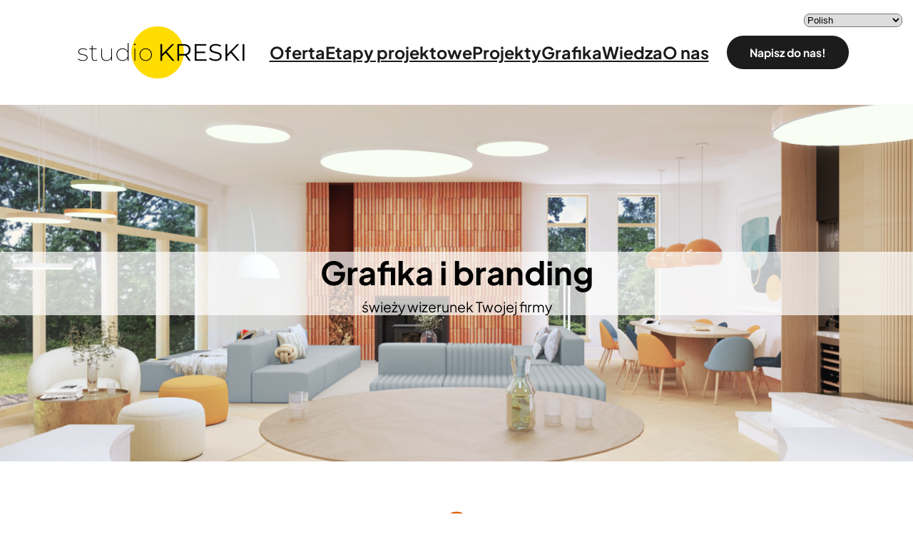

--- FILE ---
content_type: text/html; charset=UTF-8
request_url: https://studiokreski.com/grafika/
body_size: 29229
content:
<!DOCTYPE html>
<html lang="en-US">
<head>
	<meta charset="UTF-8" />
	<meta name="viewport" content="width=device-width, initial-scale=1" />
<meta name='robots' content='index, follow, max-image-preview:large, max-snippet:-1, max-video-preview:-1' />

	<!-- This site is optimized with the Yoast SEO plugin v21.7 - https://yoast.com/wordpress/plugins/seo/ -->
	<link rel="canonical" href="https://studiokreski.com/grafika/" />
	<meta property="og:locale" content="en_US" />
	<meta property="og:type" content="article" />
	<meta property="og:title" content="Grafika - studioKRESKI" />
	<meta property="og:description" content="Identyfikcja wizualna Logo Projekt logo zawiera dwie wersje wstępne. Po wyborze wersji przez klienta rozmawiamy nad poprawkami i wprowadzamy je w ostateczny design. Logo dostarczamy w wersji kolorowej, czarnej i białej, w formacie pdf. Kolorystyka i ikony Poza logo dostarczamy paletę kolorów, zestaw ikon i grafik oraz wytyczne do projektowania wszelkich materiałów graficznych w przyszłości. [&hellip;]" />
	<meta property="og:url" content="https://studiokreski.com/grafika/" />
	<meta property="og:site_name" content="studioKRESKI" />
	<meta property="article:publisher" content="https://www.facebook.com/studiokreskicom/" />
	<meta property="article:modified_time" content="2024-08-23T06:56:48+00:00" />
	<meta property="og:image" content="https://studiokreski.com/wp-content/uploads/2024/02/Component-22-2.png" />
	<meta name="twitter:card" content="summary_large_image" />
	<meta name="twitter:label1" content="Est. reading time" />
	<meta name="twitter:data1" content="4 minutes" />
	<script type="application/ld+json" class="yoast-schema-graph">{"@context":"https://schema.org","@graph":[{"@type":"WebPage","@id":"https://studiokreski.com/grafika/","url":"https://studiokreski.com/grafika/","name":"Grafika - studioKRESKI","isPartOf":{"@id":"https://studiokreski.com/#website"},"primaryImageOfPage":{"@id":"https://studiokreski.com/grafika/#primaryimage"},"image":{"@id":"https://studiokreski.com/grafika/#primaryimage"},"thumbnailUrl":"https://studiokreski.com/wp-content/uploads/2024/02/Component-22-2.png","datePublished":"2023-12-01T13:26:46+00:00","dateModified":"2024-08-23T06:56:48+00:00","breadcrumb":{"@id":"https://studiokreski.com/grafika/#breadcrumb"},"inLanguage":"en-US","potentialAction":[{"@type":"ReadAction","target":["https://studiokreski.com/grafika/"]}]},{"@type":"ImageObject","inLanguage":"en-US","@id":"https://studiokreski.com/grafika/#primaryimage","url":"https://studiokreski.com/wp-content/uploads/2024/02/Component-22-2.png","contentUrl":"https://studiokreski.com/wp-content/uploads/2024/02/Component-22-2.png","width":998,"height":280},{"@type":"BreadcrumbList","@id":"https://studiokreski.com/grafika/#breadcrumb","itemListElement":[{"@type":"ListItem","position":1,"name":"Strona Główna","item":"https://studiokreski.com/"},{"@type":"ListItem","position":2,"name":"Grafika"}]},{"@type":"WebSite","@id":"https://studiokreski.com/#website","url":"https://studiokreski.com/","name":"Studio Kreski","description":"Biuro projektowe z Wrocławia. Projekty wnętrz, grafika komputerowa, wizualizacje 3D i wiele więcej. Sprawdź, co potrafimy!","publisher":{"@id":"https://studiokreski.com/#organization"},"alternateName":"SK","potentialAction":[{"@type":"SearchAction","target":{"@type":"EntryPoint","urlTemplate":"https://studiokreski.com/?s={search_term_string}"},"query-input":"required name=search_term_string"}],"inLanguage":"en-US"},{"@type":"Organization","@id":"https://studiokreski.com/#organization","name":"Studio Kreski","url":"https://studiokreski.com/","logo":{"@type":"ImageObject","inLanguage":"en-US","@id":"https://studiokreski.com/#/schema/logo/image/","url":"https://studiokreski.com/wp-content/uploads/2023/11/2-1.png","contentUrl":"https://studiokreski.com/wp-content/uploads/2023/11/2-1.png","width":998,"height":280,"caption":"Studio Kreski"},"image":{"@id":"https://studiokreski.com/#/schema/logo/image/"},"sameAs":["https://www.facebook.com/studiokreskicom/","https://www.instagram.com/studiokreski/","https://pl.linkedin.com/company/studiokreski"]}]}</script>
	<!-- / Yoast SEO plugin. -->


<title>Grafika - studioKRESKI</title>
<link rel='dns-prefetch' href='//www.googletagmanager.com' />
<link rel='dns-prefetch' href='//cdn.jsdelivr.net' />
<link rel='dns-prefetch' href='//cdnjs.cloudflare.com' />
<link rel="alternate" type="application/rss+xml" title="studioKRESKI &raquo; Feed" href="https://studiokreski.com/feed/" />
<link rel="alternate" type="application/rss+xml" title="studioKRESKI &raquo; Comments Feed" href="https://studiokreski.com/comments/feed/" />
<script>
window._wpemojiSettings = {"baseUrl":"https:\/\/s.w.org\/images\/core\/emoji\/14.0.0\/72x72\/","ext":".png","svgUrl":"https:\/\/s.w.org\/images\/core\/emoji\/14.0.0\/svg\/","svgExt":".svg","source":{"concatemoji":"https:\/\/studiokreski.com\/wp-includes\/js\/wp-emoji-release.min.js?ver=6.4.7"}};
/*! This file is auto-generated */
!function(i,n){var o,s,e;function c(e){try{var t={supportTests:e,timestamp:(new Date).valueOf()};sessionStorage.setItem(o,JSON.stringify(t))}catch(e){}}function p(e,t,n){e.clearRect(0,0,e.canvas.width,e.canvas.height),e.fillText(t,0,0);var t=new Uint32Array(e.getImageData(0,0,e.canvas.width,e.canvas.height).data),r=(e.clearRect(0,0,e.canvas.width,e.canvas.height),e.fillText(n,0,0),new Uint32Array(e.getImageData(0,0,e.canvas.width,e.canvas.height).data));return t.every(function(e,t){return e===r[t]})}function u(e,t,n){switch(t){case"flag":return n(e,"\ud83c\udff3\ufe0f\u200d\u26a7\ufe0f","\ud83c\udff3\ufe0f\u200b\u26a7\ufe0f")?!1:!n(e,"\ud83c\uddfa\ud83c\uddf3","\ud83c\uddfa\u200b\ud83c\uddf3")&&!n(e,"\ud83c\udff4\udb40\udc67\udb40\udc62\udb40\udc65\udb40\udc6e\udb40\udc67\udb40\udc7f","\ud83c\udff4\u200b\udb40\udc67\u200b\udb40\udc62\u200b\udb40\udc65\u200b\udb40\udc6e\u200b\udb40\udc67\u200b\udb40\udc7f");case"emoji":return!n(e,"\ud83e\udef1\ud83c\udffb\u200d\ud83e\udef2\ud83c\udfff","\ud83e\udef1\ud83c\udffb\u200b\ud83e\udef2\ud83c\udfff")}return!1}function f(e,t,n){var r="undefined"!=typeof WorkerGlobalScope&&self instanceof WorkerGlobalScope?new OffscreenCanvas(300,150):i.createElement("canvas"),a=r.getContext("2d",{willReadFrequently:!0}),o=(a.textBaseline="top",a.font="600 32px Arial",{});return e.forEach(function(e){o[e]=t(a,e,n)}),o}function t(e){var t=i.createElement("script");t.src=e,t.defer=!0,i.head.appendChild(t)}"undefined"!=typeof Promise&&(o="wpEmojiSettingsSupports",s=["flag","emoji"],n.supports={everything:!0,everythingExceptFlag:!0},e=new Promise(function(e){i.addEventListener("DOMContentLoaded",e,{once:!0})}),new Promise(function(t){var n=function(){try{var e=JSON.parse(sessionStorage.getItem(o));if("object"==typeof e&&"number"==typeof e.timestamp&&(new Date).valueOf()<e.timestamp+604800&&"object"==typeof e.supportTests)return e.supportTests}catch(e){}return null}();if(!n){if("undefined"!=typeof Worker&&"undefined"!=typeof OffscreenCanvas&&"undefined"!=typeof URL&&URL.createObjectURL&&"undefined"!=typeof Blob)try{var e="postMessage("+f.toString()+"("+[JSON.stringify(s),u.toString(),p.toString()].join(",")+"));",r=new Blob([e],{type:"text/javascript"}),a=new Worker(URL.createObjectURL(r),{name:"wpTestEmojiSupports"});return void(a.onmessage=function(e){c(n=e.data),a.terminate(),t(n)})}catch(e){}c(n=f(s,u,p))}t(n)}).then(function(e){for(var t in e)n.supports[t]=e[t],n.supports.everything=n.supports.everything&&n.supports[t],"flag"!==t&&(n.supports.everythingExceptFlag=n.supports.everythingExceptFlag&&n.supports[t]);n.supports.everythingExceptFlag=n.supports.everythingExceptFlag&&!n.supports.flag,n.DOMReady=!1,n.readyCallback=function(){n.DOMReady=!0}}).then(function(){return e}).then(function(){var e;n.supports.everything||(n.readyCallback(),(e=n.source||{}).concatemoji?t(e.concatemoji):e.wpemoji&&e.twemoji&&(t(e.twemoji),t(e.wpemoji)))}))}((window,document),window._wpemojiSettings);
</script>

<style id='wp-block-image-inline-css'>
.wp-block-image img{box-sizing:border-box;height:auto;max-width:100%;vertical-align:bottom}.wp-block-image[style*=border-radius] img,.wp-block-image[style*=border-radius]>a{border-radius:inherit}.wp-block-image.has-custom-border img{box-sizing:border-box}.wp-block-image.aligncenter{text-align:center}.wp-block-image.alignfull img,.wp-block-image.alignwide img{height:auto;width:100%}.wp-block-image .aligncenter,.wp-block-image .alignleft,.wp-block-image .alignright,.wp-block-image.aligncenter,.wp-block-image.alignleft,.wp-block-image.alignright{display:table}.wp-block-image .aligncenter>figcaption,.wp-block-image .alignleft>figcaption,.wp-block-image .alignright>figcaption,.wp-block-image.aligncenter>figcaption,.wp-block-image.alignleft>figcaption,.wp-block-image.alignright>figcaption{caption-side:bottom;display:table-caption}.wp-block-image .alignleft{float:left;margin:.5em 1em .5em 0}.wp-block-image .alignright{float:right;margin:.5em 0 .5em 1em}.wp-block-image .aligncenter{margin-left:auto;margin-right:auto}.wp-block-image figcaption{margin-bottom:1em;margin-top:.5em}.wp-block-image .is-style-rounded img,.wp-block-image.is-style-circle-mask img,.wp-block-image.is-style-rounded img{border-radius:9999px}@supports ((-webkit-mask-image:none) or (mask-image:none)) or (-webkit-mask-image:none){.wp-block-image.is-style-circle-mask img{border-radius:0;-webkit-mask-image:url('data:image/svg+xml;utf8,<svg viewBox="0 0 100 100" xmlns="http://www.w3.org/2000/svg"><circle cx="50" cy="50" r="50"/></svg>');mask-image:url('data:image/svg+xml;utf8,<svg viewBox="0 0 100 100" xmlns="http://www.w3.org/2000/svg"><circle cx="50" cy="50" r="50"/></svg>');mask-mode:alpha;-webkit-mask-position:center;mask-position:center;-webkit-mask-repeat:no-repeat;mask-repeat:no-repeat;-webkit-mask-size:contain;mask-size:contain}}.wp-block-image :where(.has-border-color){border-style:solid}.wp-block-image :where([style*=border-top-color]){border-top-style:solid}.wp-block-image :where([style*=border-right-color]){border-right-style:solid}.wp-block-image :where([style*=border-bottom-color]){border-bottom-style:solid}.wp-block-image :where([style*=border-left-color]){border-left-style:solid}.wp-block-image :where([style*=border-width]){border-style:solid}.wp-block-image :where([style*=border-top-width]){border-top-style:solid}.wp-block-image :where([style*=border-right-width]){border-right-style:solid}.wp-block-image :where([style*=border-bottom-width]){border-bottom-style:solid}.wp-block-image :where([style*=border-left-width]){border-left-style:solid}.wp-block-image figure{margin:0}.wp-lightbox-container{display:flex;flex-direction:column;position:relative}.wp-lightbox-container img{cursor:zoom-in}.wp-lightbox-container img:hover+button{opacity:1}.wp-lightbox-container button{align-items:center;-webkit-backdrop-filter:blur(16px) saturate(180%);backdrop-filter:blur(16px) saturate(180%);background-color:rgba(90,90,90,.25);border:none;border-radius:4px;cursor:zoom-in;display:flex;height:20px;justify-content:center;opacity:0;padding:0;position:absolute;right:16px;text-align:center;top:16px;transition:opacity .2s ease;width:20px;z-index:100}.wp-lightbox-container button:focus-visible{outline:3px auto rgba(90,90,90,.25);outline:3px auto -webkit-focus-ring-color;outline-offset:3px}.wp-lightbox-container button:hover{cursor:pointer;opacity:1}.wp-lightbox-container button:focus{opacity:1}.wp-lightbox-container button:focus,.wp-lightbox-container button:hover,.wp-lightbox-container button:not(:hover):not(:active):not(.has-background){background-color:rgba(90,90,90,.25);border:none}.wp-lightbox-overlay{box-sizing:border-box;cursor:zoom-out;height:100vh;left:0;overflow:hidden;position:fixed;top:0;visibility:hidden;width:100vw;z-index:100000}.wp-lightbox-overlay .close-button{align-items:center;cursor:pointer;display:flex;justify-content:center;min-height:40px;min-width:40px;padding:0;position:absolute;right:calc(env(safe-area-inset-right) + 16px);top:calc(env(safe-area-inset-top) + 16px);z-index:5000000}.wp-lightbox-overlay .close-button:focus,.wp-lightbox-overlay .close-button:hover,.wp-lightbox-overlay .close-button:not(:hover):not(:active):not(.has-background){background:none;border:none}.wp-lightbox-overlay .lightbox-image-container{height:var(--wp--lightbox-container-height);left:50%;overflow:hidden;position:absolute;top:50%;transform:translate(-50%,-50%);transform-origin:top left;width:var(--wp--lightbox-container-width);z-index:9999999999}.wp-lightbox-overlay .wp-block-image{align-items:center;box-sizing:border-box;display:flex;height:100%;justify-content:center;margin:0;position:relative;transform-origin:0 0;width:100%;z-index:3000000}.wp-lightbox-overlay .wp-block-image img{height:var(--wp--lightbox-image-height);min-height:var(--wp--lightbox-image-height);min-width:var(--wp--lightbox-image-width);width:var(--wp--lightbox-image-width)}.wp-lightbox-overlay .wp-block-image figcaption{display:none}.wp-lightbox-overlay button{background:none;border:none}.wp-lightbox-overlay .scrim{background-color:#fff;height:100%;opacity:.9;position:absolute;width:100%;z-index:2000000}.wp-lightbox-overlay.active{animation:turn-on-visibility .25s both;visibility:visible}.wp-lightbox-overlay.active img{animation:turn-on-visibility .35s both}.wp-lightbox-overlay.hideanimationenabled:not(.active){animation:turn-off-visibility .35s both}.wp-lightbox-overlay.hideanimationenabled:not(.active) img{animation:turn-off-visibility .25s both}@media (prefers-reduced-motion:no-preference){.wp-lightbox-overlay.zoom.active{animation:none;opacity:1;visibility:visible}.wp-lightbox-overlay.zoom.active .lightbox-image-container{animation:lightbox-zoom-in .4s}.wp-lightbox-overlay.zoom.active .lightbox-image-container img{animation:none}.wp-lightbox-overlay.zoom.active .scrim{animation:turn-on-visibility .4s forwards}.wp-lightbox-overlay.zoom.hideanimationenabled:not(.active){animation:none}.wp-lightbox-overlay.zoom.hideanimationenabled:not(.active) .lightbox-image-container{animation:lightbox-zoom-out .4s}.wp-lightbox-overlay.zoom.hideanimationenabled:not(.active) .lightbox-image-container img{animation:none}.wp-lightbox-overlay.zoom.hideanimationenabled:not(.active) .scrim{animation:turn-off-visibility .4s forwards}}@keyframes turn-on-visibility{0%{opacity:0}to{opacity:1}}@keyframes turn-off-visibility{0%{opacity:1;visibility:visible}99%{opacity:0;visibility:visible}to{opacity:0;visibility:hidden}}@keyframes lightbox-zoom-in{0%{transform:translate(calc(-50vw + var(--wp--lightbox-initial-left-position)),calc(-50vh + var(--wp--lightbox-initial-top-position))) scale(var(--wp--lightbox-scale))}to{transform:translate(-50%,-50%) scale(1)}}@keyframes lightbox-zoom-out{0%{transform:translate(-50%,-50%) scale(1);visibility:visible}99%{visibility:visible}to{transform:translate(calc(-50vw + var(--wp--lightbox-initial-left-position)),calc(-50vh + var(--wp--lightbox-initial-top-position))) scale(var(--wp--lightbox-scale));visibility:hidden}}
.wp-block-image img, .wp-block-image .wp-block-image__crop-area, .wp-block-image .components-placeholder{border-top-width: 0px;border-top-style: none;border-right-width: 0px;border-right-style: none;border-bottom-width: 0px;border-bottom-style: none;border-left-width: 0px;border-left-style: none;}
</style>
<style id='wp-block-image-theme-inline-css'>
.wp-block-image figcaption{color:#555;font-size:13px;text-align:center}.is-dark-theme .wp-block-image figcaption{color:hsla(0,0%,100%,.65)}.wp-block-image{margin:0 0 1em}
</style>
<style id='wp-block-navigation-link-inline-css'>
.wp-block-navigation .wp-block-navigation-item__label{overflow-wrap:break-word}.wp-block-navigation .wp-block-navigation-item__description{display:none}
</style>
<link rel='stylesheet' id='wp-block-navigation-css' href='https://studiokreski.com/wp-includes/blocks/navigation/style.min.css?ver=6.4.7' media='all' />
<style id='wp-block-navigation-inline-css'>
.wp-block-navigation{font-size: var(--wp--preset--font-size--tiny-plus);}
.wp-block-navigation a:where(:not(.wp-element-button)){color: inherit;}
</style>
<style id='wp-block-button-inline-css'>
.wp-block-button__link{box-sizing:border-box;cursor:pointer;display:inline-block;text-align:center;word-break:break-word}.wp-block-button__link.aligncenter{text-align:center}.wp-block-button__link.alignright{text-align:right}:where(.wp-block-button__link){border-radius:9999px;box-shadow:none;padding:calc(.667em + 2px) calc(1.333em + 2px);text-decoration:none}.wp-block-button[style*=text-decoration] .wp-block-button__link{text-decoration:inherit}.wp-block-buttons>.wp-block-button.has-custom-width{max-width:none}.wp-block-buttons>.wp-block-button.has-custom-width .wp-block-button__link{width:100%}.wp-block-buttons>.wp-block-button.has-custom-font-size .wp-block-button__link{font-size:inherit}.wp-block-buttons>.wp-block-button.wp-block-button__width-25{width:calc(25% - var(--wp--style--block-gap, .5em)*.75)}.wp-block-buttons>.wp-block-button.wp-block-button__width-50{width:calc(50% - var(--wp--style--block-gap, .5em)*.5)}.wp-block-buttons>.wp-block-button.wp-block-button__width-75{width:calc(75% - var(--wp--style--block-gap, .5em)*.25)}.wp-block-buttons>.wp-block-button.wp-block-button__width-100{flex-basis:100%;width:100%}.wp-block-buttons.is-vertical>.wp-block-button.wp-block-button__width-25{width:25%}.wp-block-buttons.is-vertical>.wp-block-button.wp-block-button__width-50{width:50%}.wp-block-buttons.is-vertical>.wp-block-button.wp-block-button__width-75{width:75%}.wp-block-button.is-style-squared,.wp-block-button__link.wp-block-button.is-style-squared{border-radius:0}.wp-block-button.no-border-radius,.wp-block-button__link.no-border-radius{border-radius:0!important}.wp-block-button .wp-block-button__link.is-style-outline,.wp-block-button.is-style-outline>.wp-block-button__link{border:2px solid;padding:.667em 1.333em}.wp-block-button .wp-block-button__link.is-style-outline:not(.has-text-color),.wp-block-button.is-style-outline>.wp-block-button__link:not(.has-text-color){color:currentColor}.wp-block-button .wp-block-button__link.is-style-outline:not(.has-background),.wp-block-button.is-style-outline>.wp-block-button__link:not(.has-background){background-color:transparent;background-image:none}.wp-block-button .wp-block-button__link:where(.has-border-color){border-width:initial}.wp-block-button .wp-block-button__link:where([style*=border-top-color]){border-top-width:medium}.wp-block-button .wp-block-button__link:where([style*=border-right-color]){border-right-width:medium}.wp-block-button .wp-block-button__link:where([style*=border-bottom-color]){border-bottom-width:medium}.wp-block-button .wp-block-button__link:where([style*=border-left-color]){border-left-width:medium}.wp-block-button .wp-block-button__link:where([style*=border-style]){border-width:initial}.wp-block-button .wp-block-button__link:where([style*=border-top-style]){border-top-width:medium}.wp-block-button .wp-block-button__link:where([style*=border-right-style]){border-right-width:medium}.wp-block-button .wp-block-button__link:where([style*=border-bottom-style]){border-bottom-width:medium}.wp-block-button .wp-block-button__link:where([style*=border-left-style]){border-left-width:medium}
.wp-block-button .wp-block-button__link{background-color: var(--wp--preset--color--custom-prawie-czarny);color: var(--wp--preset--color--secondary);font-size: var(--wp--preset--font-size--tiny-plus);padding-top: var(--wp--preset--spacing--20);padding-bottom: var(--wp--preset--spacing--20);}.is-style-outline.is-style-outline.wp-block-button .wp-block-button__link{color: var(--wp--preset--color--secondary);}
.wp-block-button .wp-block-button__link a:where(:not(.wp-element-button)){color: var(--wp--preset--color--secondary);}
</style>
<style id='wp-block-buttons-inline-css'>
.wp-block-buttons.is-vertical{flex-direction:column}.wp-block-buttons.is-vertical>.wp-block-button:last-child{margin-bottom:0}.wp-block-buttons>.wp-block-button{display:inline-block;margin:0}.wp-block-buttons.is-content-justification-left{justify-content:flex-start}.wp-block-buttons.is-content-justification-left.is-vertical{align-items:flex-start}.wp-block-buttons.is-content-justification-center{justify-content:center}.wp-block-buttons.is-content-justification-center.is-vertical{align-items:center}.wp-block-buttons.is-content-justification-right{justify-content:flex-end}.wp-block-buttons.is-content-justification-right.is-vertical{align-items:flex-end}.wp-block-buttons.is-content-justification-space-between{justify-content:space-between}.wp-block-buttons.aligncenter{text-align:center}.wp-block-buttons:not(.is-content-justification-space-between,.is-content-justification-right,.is-content-justification-left,.is-content-justification-center) .wp-block-button.aligncenter{margin-left:auto;margin-right:auto;width:100%}.wp-block-buttons[style*=text-decoration] .wp-block-button,.wp-block-buttons[style*=text-decoration] .wp-block-button__link{text-decoration:inherit}.wp-block-buttons.has-custom-font-size .wp-block-button__link{font-size:inherit}.wp-block-button.aligncenter{text-align:center}
.wp-block-buttons{font-size: var(--wp--preset--font-size--tiny-plus);line-height: 1.4;}
</style>
<style id='wp-block-group-inline-css'>
.wp-block-group{box-sizing:border-box}
.wp-block-group{background-color: var(--wp--preset--color--secondary);line-height: 1.5;}.wp-block-group-is-layout-flow > :first-child:first-child{margin-block-start: 0;}.wp-block-group-is-layout-flow > :last-child:last-child{margin-block-end: 0;}.wp-block-group-is-layout-flow > *{margin-block-start: 0;margin-block-end: 0;}.wp-block-group-is-layout-constrained > :first-child:first-child{margin-block-start: 0;}.wp-block-group-is-layout-constrained > :last-child:last-child{margin-block-end: 0;}.wp-block-group-is-layout-constrained > *{margin-block-start: 0;margin-block-end: 0;}.wp-block-group-is-layout-flex{gap: 0;}.wp-block-group-is-layout-grid{gap: 0;}
</style>
<style id='wp-block-group-theme-inline-css'>
:where(.wp-block-group.has-background){padding:1.25em 2.375em}
</style>
<style id='wp-block-heading-inline-css'>
h1.has-background,h2.has-background,h3.has-background,h4.has-background,h5.has-background,h6.has-background{padding:1.25em 2.375em}h1.has-text-align-left[style*=writing-mode]:where([style*=vertical-lr]),h1.has-text-align-right[style*=writing-mode]:where([style*=vertical-rl]),h2.has-text-align-left[style*=writing-mode]:where([style*=vertical-lr]),h2.has-text-align-right[style*=writing-mode]:where([style*=vertical-rl]),h3.has-text-align-left[style*=writing-mode]:where([style*=vertical-lr]),h3.has-text-align-right[style*=writing-mode]:where([style*=vertical-rl]),h4.has-text-align-left[style*=writing-mode]:where([style*=vertical-lr]),h4.has-text-align-right[style*=writing-mode]:where([style*=vertical-rl]),h5.has-text-align-left[style*=writing-mode]:where([style*=vertical-lr]),h5.has-text-align-right[style*=writing-mode]:where([style*=vertical-rl]),h6.has-text-align-left[style*=writing-mode]:where([style*=vertical-lr]),h6.has-text-align-right[style*=writing-mode]:where([style*=vertical-rl]){rotate:180deg}
.wp-block-heading{color: var(--wp--preset--color--paragraph);font-size: var(--wp--preset--font-size--medium-plus);}
.wp-block-heading a:where(:not(.wp-element-button)){color: var(--wp--preset--color--lemmonary);}
</style>
<style id='wp-block-paragraph-inline-css'>
.is-small-text{font-size:.875em}.is-regular-text{font-size:1em}.is-large-text{font-size:2.25em}.is-larger-text{font-size:3em}.has-drop-cap:not(:focus):first-letter{float:left;font-size:8.4em;font-style:normal;font-weight:100;line-height:.68;margin:.05em .1em 0 0;text-transform:uppercase}body.rtl .has-drop-cap:not(:focus):first-letter{float:none;margin-left:.1em}p.has-drop-cap.has-background{overflow:hidden}p.has-background{padding:1.25em 2.375em}:where(p.has-text-color:not(.has-link-color)) a{color:inherit}p.has-text-align-left[style*="writing-mode:vertical-lr"],p.has-text-align-right[style*="writing-mode:vertical-rl"]{rotate:180deg}
p{background-color: var(--wp--preset--color--paragraph-alt);color: #1c1c1c;font-size: var(--wp--preset--font-size--tiny-plus);line-height: 1.2;padding-right: 0;padding-left: 0;}
p a:where(:not(.wp-element-button)){color: var(--wp--preset--color--body-alt);}
p a:where(:not(.wp-element-button)):hover{color: var(--wp--preset--color--custom-szary);}
</style>
<link rel='stylesheet' id='wp-block-cover-css' href='https://studiokreski.com/wp-includes/blocks/cover/style.min.css?ver=6.4.7' media='all' />
<style id='wp-block-spacer-inline-css'>
.wp-block-spacer{clear:both}
.wp-block-spacer{margin-top: 0;margin-bottom: 0;}
</style>
<style id='wp-block-video-inline-css'>
.wp-block-video{box-sizing:border-box}.wp-block-video video{vertical-align:middle;width:100%}@supports (position:sticky){.wp-block-video [poster]{object-fit:cover}}.wp-block-video.aligncenter{text-align:center}.wp-block-video figcaption{margin-bottom:1em;margin-top:.5em}
</style>
<style id='wp-block-video-theme-inline-css'>
.wp-block-video figcaption{color:#555;font-size:13px;text-align:center}.is-dark-theme .wp-block-video figcaption{color:hsla(0,0%,100%,.65)}.wp-block-video{margin:0 0 1em}
</style>
<style id='wp-block-post-content-inline-css'>
.wp-block-post-content{color: #1c1c1c;}
.wp-block-post-content a:where(:not(.wp-element-button)){color: #1c1c1c;}
.wp-block-post-content a:where(:not(.wp-element-button)):hover{color: var(--wp--preset--color--paragraph);}
</style>
<link rel='stylesheet' id='wp-block-social-links-css' href='https://studiokreski.com/wp-includes/blocks/social-links/style.min.css?ver=6.4.7' media='all' />
<style id='wp-block-social-links-inline-css'>
.is-style-pill-shape.is-style-pill-shape.wp-block-social-links{padding-top: 0;padding-bottom: 0;}
</style>
<style id='wp-block-columns-inline-css'>
.wp-block-columns{align-items:normal!important;box-sizing:border-box;display:flex;flex-wrap:wrap!important}@media (min-width:782px){.wp-block-columns{flex-wrap:nowrap!important}}.wp-block-columns.are-vertically-aligned-top{align-items:flex-start}.wp-block-columns.are-vertically-aligned-center{align-items:center}.wp-block-columns.are-vertically-aligned-bottom{align-items:flex-end}@media (max-width:781px){.wp-block-columns:not(.is-not-stacked-on-mobile)>.wp-block-column{flex-basis:100%!important}}@media (min-width:782px){.wp-block-columns:not(.is-not-stacked-on-mobile)>.wp-block-column{flex-basis:0;flex-grow:1}.wp-block-columns:not(.is-not-stacked-on-mobile)>.wp-block-column[style*=flex-basis]{flex-grow:0}}.wp-block-columns.is-not-stacked-on-mobile{flex-wrap:nowrap!important}.wp-block-columns.is-not-stacked-on-mobile>.wp-block-column{flex-basis:0;flex-grow:1}.wp-block-columns.is-not-stacked-on-mobile>.wp-block-column[style*=flex-basis]{flex-grow:0}:where(.wp-block-columns){margin-bottom:1.75em}:where(.wp-block-columns.has-background){padding:1.25em 2.375em}.wp-block-column{flex-grow:1;min-width:0;overflow-wrap:break-word;word-break:break-word}.wp-block-column.is-vertically-aligned-top{align-self:flex-start}.wp-block-column.is-vertically-aligned-center{align-self:center}.wp-block-column.is-vertically-aligned-bottom{align-self:flex-end}.wp-block-column.is-vertically-aligned-stretch{align-self:stretch}.wp-block-column.is-vertically-aligned-bottom,.wp-block-column.is-vertically-aligned-center,.wp-block-column.is-vertically-aligned-top{width:100%}
.wp-block-columns{border-top-width: 0px;border-top-style: none;border-right-width: 0px;border-right-style: none;border-bottom-width: 0px;border-bottom-style: none;border-left-width: 0px;border-left-style: none;margin-top: 0;margin-bottom: 0;padding-right: 0;padding-left: 0;}
</style>
<style id='wp-block-template-part-theme-inline-css'>
.wp-block-template-part.has-background{margin-bottom:0;margin-top:0;padding:1.25em 2.375em}
</style>
<style id='wp-emoji-styles-inline-css'>

	img.wp-smiley, img.emoji {
		display: inline !important;
		border: none !important;
		box-shadow: none !important;
		height: 1em !important;
		width: 1em !important;
		margin: 0 0.07em !important;
		vertical-align: -0.1em !important;
		background: none !important;
		padding: 0 !important;
	}
</style>
<style id='wp-block-library-inline-css'>
:root{--wp-admin-theme-color:#007cba;--wp-admin-theme-color--rgb:0,124,186;--wp-admin-theme-color-darker-10:#006ba1;--wp-admin-theme-color-darker-10--rgb:0,107,161;--wp-admin-theme-color-darker-20:#005a87;--wp-admin-theme-color-darker-20--rgb:0,90,135;--wp-admin-border-width-focus:2px;--wp-block-synced-color:#7a00df;--wp-block-synced-color--rgb:122,0,223}@media (min-resolution:192dpi){:root{--wp-admin-border-width-focus:1.5px}}.wp-element-button{cursor:pointer}:root{--wp--preset--font-size--normal:16px;--wp--preset--font-size--huge:42px}:root .has-very-light-gray-background-color{background-color:#eee}:root .has-very-dark-gray-background-color{background-color:#313131}:root .has-very-light-gray-color{color:#eee}:root .has-very-dark-gray-color{color:#313131}:root .has-vivid-green-cyan-to-vivid-cyan-blue-gradient-background{background:linear-gradient(135deg,#00d084,#0693e3)}:root .has-purple-crush-gradient-background{background:linear-gradient(135deg,#34e2e4,#4721fb 50%,#ab1dfe)}:root .has-hazy-dawn-gradient-background{background:linear-gradient(135deg,#faaca8,#dad0ec)}:root .has-subdued-olive-gradient-background{background:linear-gradient(135deg,#fafae1,#67a671)}:root .has-atomic-cream-gradient-background{background:linear-gradient(135deg,#fdd79a,#004a59)}:root .has-nightshade-gradient-background{background:linear-gradient(135deg,#330968,#31cdcf)}:root .has-midnight-gradient-background{background:linear-gradient(135deg,#020381,#2874fc)}.has-regular-font-size{font-size:1em}.has-larger-font-size{font-size:2.625em}.has-normal-font-size{font-size:var(--wp--preset--font-size--normal)}.has-huge-font-size{font-size:var(--wp--preset--font-size--huge)}.has-text-align-center{text-align:center}.has-text-align-left{text-align:left}.has-text-align-right{text-align:right}#end-resizable-editor-section{display:none}.aligncenter{clear:both}.items-justified-left{justify-content:flex-start}.items-justified-center{justify-content:center}.items-justified-right{justify-content:flex-end}.items-justified-space-between{justify-content:space-between}.screen-reader-text{clip:rect(1px,1px,1px,1px);word-wrap:normal!important;border:0;-webkit-clip-path:inset(50%);clip-path:inset(50%);height:1px;margin:-1px;overflow:hidden;padding:0;position:absolute;width:1px}.screen-reader-text:focus{clip:auto!important;background-color:#ddd;-webkit-clip-path:none;clip-path:none;color:#444;display:block;font-size:1em;height:auto;left:5px;line-height:normal;padding:15px 23px 14px;text-decoration:none;top:5px;width:auto;z-index:100000}html :where(.has-border-color){border-style:solid}html :where([style*=border-top-color]){border-top-style:solid}html :where([style*=border-right-color]){border-right-style:solid}html :where([style*=border-bottom-color]){border-bottom-style:solid}html :where([style*=border-left-color]){border-left-style:solid}html :where([style*=border-width]){border-style:solid}html :where([style*=border-top-width]){border-top-style:solid}html :where([style*=border-right-width]){border-right-style:solid}html :where([style*=border-bottom-width]){border-bottom-style:solid}html :where([style*=border-left-width]){border-left-style:solid}html :where(img[class*=wp-image-]){height:auto;max-width:100%}:where(figure){margin:0 0 1em}html :where(.is-position-sticky){--wp-admin--admin-bar--position-offset:var(--wp-admin--admin-bar--height,0px)}@media screen and (max-width:600px){html :where(.is-position-sticky){--wp-admin--admin-bar--position-offset:0px}}
</style>
<style id='global-styles-inline-css'>
body{--wp--preset--color--black: #000000;--wp--preset--color--cyan-bluish-gray: #abb8c3;--wp--preset--color--white: #ffffffcc;--wp--preset--color--pale-pink: #f6f6f6;--wp--preset--color--vivid-red: #000000;--wp--preset--color--luminous-vivid-orange: #ff6900;--wp--preset--color--luminous-vivid-amber: #fcb900;--wp--preset--color--light-green-cyan: #7bdcb5;--wp--preset--color--vivid-green-cyan: #00d084;--wp--preset--color--pale-cyan-blue: #8ed1fc;--wp--preset--color--vivid-cyan-blue: #0693e3;--wp--preset--color--vivid-purple: #9b51e0;--wp--preset--color--primary: #fedb02;--wp--preset--color--secondary: #ffffff;--wp--preset--color--lemmonary: #000000;--wp--preset--color--body: #fedb02;--wp--preset--color--body-alt: #de6009;--wp--preset--color--paragraph: #de6009;--wp--preset--color--paragraph-alt: #8c8c8c00;--wp--preset--color--meta: #f1f1f1;--wp--preset--color--border: #ffffffb3;--wp--preset--color--border-alt: #000000;--wp--preset--color--midground: #000000;--wp--preset--color--midground-alt: #000000;--wp--preset--color--background: #000000;--wp--preset--color--background-alt: #111111;--wp--preset--color--transparent: #000000;--wp--preset--color--custom-bordo: #de6009;--wp--preset--color--custom-ty-z-logo: #fedb02;--wp--preset--color--custom-biel: #ffffff;--wp--preset--color--custom-czarny: #000000;--wp--preset--color--custom-szary: #808080;--wp--preset--color--custom-prawie-czarny: #1c1c1c;--wp--preset--gradient--vivid-cyan-blue-to-vivid-purple: linear-gradient(135deg,rgba(6,147,227,1) 0%,rgb(155,81,224) 100%);--wp--preset--gradient--light-green-cyan-to-vivid-green-cyan: linear-gradient(135deg,rgb(122,220,180) 0%,rgb(0,208,130) 100%);--wp--preset--gradient--luminous-vivid-amber-to-luminous-vivid-orange: linear-gradient(135deg,rgba(252,185,0,1) 0%,rgba(255,105,0,1) 100%);--wp--preset--gradient--luminous-vivid-orange-to-vivid-red: linear-gradient(135deg,rgba(255,105,0,1) 0%,rgb(207,46,46) 100%);--wp--preset--gradient--very-light-gray-to-cyan-bluish-gray: linear-gradient(135deg,rgb(238,238,238) 0%,rgb(169,184,195) 100%);--wp--preset--gradient--cool-to-warm-spectrum: linear-gradient(135deg,rgb(74,234,220) 0%,rgb(151,120,209) 20%,rgb(207,42,186) 40%,rgb(238,44,130) 60%,rgb(251,105,98) 80%,rgb(254,248,76) 100%);--wp--preset--gradient--blush-light-purple: linear-gradient(135deg,rgb(255,206,236) 0%,rgb(152,150,240) 100%);--wp--preset--gradient--blush-bordeaux: linear-gradient(135deg,rgb(254,205,165) 0%,rgb(254,45,45) 50%,rgb(107,0,62) 100%);--wp--preset--gradient--luminous-dusk: linear-gradient(135deg,rgb(255,203,112) 0%,rgb(199,81,192) 50%,rgb(65,88,208) 100%);--wp--preset--gradient--pale-ocean: linear-gradient(135deg,rgb(255,245,203) 0%,rgb(182,227,212) 50%,rgb(51,167,181) 100%);--wp--preset--gradient--electric-grass: linear-gradient(135deg,rgb(202,248,128) 0%,rgb(113,206,126) 100%);--wp--preset--gradient--midnight: linear-gradient(135deg,rgb(2,3,129) 0%,rgb(40,116,252) 100%);--wp--preset--font-size--small: clamp(1.125rem, 1.125rem + ((1vw - 0.2rem) * 0.156), 1.25rem);--wp--preset--font-size--medium: clamp(1.5rem, 1.5rem + ((1vw - 0.2rem) * 0.469), 1.875rem);--wp--preset--font-size--large: clamp(2.25rem, 2.25rem + ((1vw - 0.2rem) * 0.938), 3rem);--wp--preset--font-size--x-large: clamp(25.014px, 1.563rem + ((1vw - 3.2px) * 1.327), 42px);--wp--preset--font-size--tiny: clamp(0.875rem, 0.875rem + ((1vw - 0.2rem) * 0.156), 1rem);--wp--preset--font-size--tiny-plus: clamp(1rem, 1rem + ((1vw - 0.2rem) * 0.156), 1.125rem);--wp--preset--font-size--small-plus: clamp(1.35rem, 1.35rem + ((1vw - 0.2rem) * 0.188), 1.5rem);--wp--preset--font-size--medium-plus: clamp(1.75rem, 1.75rem + ((1vw - 0.2rem) * 0.625), 2.25rem);--wp--preset--font-size--large-plus: clamp(2.75rem, 2.75rem + ((1vw - 0.2rem) * 0.938), 3.5rem);--wp--preset--font-size--huge: clamp(2.85rem, 2.85rem + ((1vw - 0.2rem) * 2.063), 4.5rem);--wp--preset--font-size--huge-plus: clamp(3.15rem, 3.15rem + ((1vw - 0.2rem) * 2.313), 5rem);--wp--preset--font-size--gigantic: clamp(3.5rem, 3.5rem + ((1vw - 0.2rem) * 3.125), 6rem);--wp--preset--font-family--system-font: -apple-system,BlinkMacSystemFont,"Segoe UI",Roboto,Oxygen-Sans,Ubuntu,Cantarell,"Helvetica Neue",sans-serif;--wp--preset--font-family--plus-jakarta: "Plus Jakarta Sans", sans-serif;--wp--preset--spacing--10: 0.5rem;--wp--preset--spacing--20: clamp(0.875rem, 0.875rem + ((1vw - 0.48rem) * 0.24), 1rem);--wp--preset--spacing--30: clamp(1.125rem, 1.125rem + ((1vw - 0.48rem) * 0.721), 1.5rem);--wp--preset--spacing--40: clamp(1.5rem, 1.5rem + ((1vw - 0.48rem) * 0.962), 2rem);--wp--preset--spacing--50: clamp(2.25rem, 2.25rem + ((1vw - 0.48rem) * 1.442), 3rem);--wp--preset--spacing--60: clamp(3rem, 3rem + ((1vw - 0.48rem) * 1.923), 4rem);--wp--preset--spacing--70: clamp(3.75rem, 3.75rem + ((1vw - 0.48rem) * 2.404), 5rem);--wp--preset--shadow--natural: 6px 6px 9px rgba(0, 0, 0, 0.2);--wp--preset--shadow--deep: 12px 12px 50px rgba(0, 0, 0, 0.4);--wp--preset--shadow--sharp: 6px 6px 0px rgba(0, 0, 0, 0.2);--wp--preset--shadow--outlined: 6px 6px 0px -3px rgba(255, 255, 255, 1), 6px 6px rgba(0, 0, 0, 1);--wp--preset--shadow--crisp: 6px 6px 0px rgba(0, 0, 0, 1);}body { margin: 0;--wp--style--global--content-size: 774px;--wp--style--global--wide-size: 1600px; }.wp-site-blocks { padding-top: var(--wp--style--root--padding-top); padding-bottom: var(--wp--style--root--padding-bottom); }.has-global-padding { padding-right: var(--wp--style--root--padding-right); padding-left: var(--wp--style--root--padding-left); }.has-global-padding :where(.has-global-padding:not(.wp-block-block)) { padding-right: 0; padding-left: 0; }.has-global-padding > .alignfull { margin-right: calc(var(--wp--style--root--padding-right) * -1); margin-left: calc(var(--wp--style--root--padding-left) * -1); }.has-global-padding :where(.has-global-padding:not(.wp-block-block)) > .alignfull { margin-right: 0; margin-left: 0; }.has-global-padding > .alignfull:where(:not(.has-global-padding):not(.is-layout-flex):not(.is-layout-grid)) > :where([class*="wp-block-"]:not(.alignfull):not([class*="__"]),p,h1,h2,h3,h4,h5,h6,ul,ol) { padding-right: var(--wp--style--root--padding-right); padding-left: var(--wp--style--root--padding-left); }.has-global-padding :where(.has-global-padding) > .alignfull:where(:not(.has-global-padding)) > :where([class*="wp-block-"]:not(.alignfull):not([class*="__"]),p,h1,h2,h3,h4,h5,h6,ul,ol) { padding-right: 0; padding-left: 0; }.wp-site-blocks > .alignleft { float: left; margin-right: 2em; }.wp-site-blocks > .alignright { float: right; margin-left: 2em; }.wp-site-blocks > .aligncenter { justify-content: center; margin-left: auto; margin-right: auto; }:where(.wp-site-blocks) > * { margin-block-start: var(--wp--preset--spacing--10); margin-block-end: 0; }:where(.wp-site-blocks) > :first-child:first-child { margin-block-start: 0; }:where(.wp-site-blocks) > :last-child:last-child { margin-block-end: 0; }body { --wp--style--block-gap: var(--wp--preset--spacing--10); }:where(body .is-layout-flow)  > :first-child:first-child{margin-block-start: 0;}:where(body .is-layout-flow)  > :last-child:last-child{margin-block-end: 0;}:where(body .is-layout-flow)  > *{margin-block-start: var(--wp--preset--spacing--10);margin-block-end: 0;}:where(body .is-layout-constrained)  > :first-child:first-child{margin-block-start: 0;}:where(body .is-layout-constrained)  > :last-child:last-child{margin-block-end: 0;}:where(body .is-layout-constrained)  > *{margin-block-start: var(--wp--preset--spacing--10);margin-block-end: 0;}:where(body .is-layout-flex) {gap: var(--wp--preset--spacing--10);}:where(body .is-layout-grid) {gap: var(--wp--preset--spacing--10);}body .is-layout-flow > .alignleft{float: left;margin-inline-start: 0;margin-inline-end: 2em;}body .is-layout-flow > .alignright{float: right;margin-inline-start: 2em;margin-inline-end: 0;}body .is-layout-flow > .aligncenter{margin-left: auto !important;margin-right: auto !important;}body .is-layout-constrained > .alignleft{float: left;margin-inline-start: 0;margin-inline-end: 2em;}body .is-layout-constrained > .alignright{float: right;margin-inline-start: 2em;margin-inline-end: 0;}body .is-layout-constrained > .aligncenter{margin-left: auto !important;margin-right: auto !important;}body .is-layout-constrained > :where(:not(.alignleft):not(.alignright):not(.alignfull)){max-width: var(--wp--style--global--content-size);margin-left: auto !important;margin-right: auto !important;}body .is-layout-constrained > .alignwide{max-width: var(--wp--style--global--wide-size);}body .is-layout-flex{display: flex;}body .is-layout-flex{flex-wrap: wrap;align-items: center;}body .is-layout-flex > *{margin: 0;}body .is-layout-grid{display: grid;}body .is-layout-grid > *{margin: 0;}body{background-color: var(--wp--preset--color--paragraph-alt);color: var(--wp--preset--color--custom-prawie-czarny);font-family: var(--wp--preset--font-family--plus-jakarta);font-size: var(--wp--preset--font-size--tiny);line-height: 1.6;--wp--style--root--padding-top: 0px;--wp--style--root--padding-right: 7vw;--wp--style--root--padding-bottom: 0px;--wp--style--root--padding-left: 7vw;}a:where(:not(.wp-element-button)){color: var(--wp--preset--color--body-alt);font-size: var(--wp--preset--font-size--tiny);text-decoration: underline;}a:where(:not(.wp-element-button)):hover{color: var(--wp--preset--color--paragraph);}h1, h2, h3, h4, h5, h6{color: var(--wp--preset--color--body-alt);font-family: var(--wp--preset--font-family--plus-jakarta);font-style: normal;font-weight: 700;line-height: 2;}h1{font-size: var(--wp--preset--font-size--huge);line-height: 1.3;}h2{font-size: var(--wp--preset--font-size--large-plus);}h3{font-size: var(--wp--preset--font-size--large);}h4{font-size: var(--wp--preset--font-size--medium-plus);}h5{font-size: var(--wp--preset--font-size--medium);}h6{font-size: var(--wp--preset--font-size--small-plus);}.wp-element-button, .wp-block-button__link{background-color: var(--wp--preset--color--custom-prawie-czarny);border-radius: 9999px;border-width: 0px;color: var(--wp--preset--color--secondary);font-family: inherit;font-size: var(--wp--preset--font-size--tiny-plus);font-weight: 700;line-height: 1;padding-top: 1.334em;padding-right: 2.667em;padding-bottom: 1.334em;padding-left: 2.667em;text-decoration: none;}.wp-element-button:hover, .wp-block-button__link:hover{background-color: var(--wp--preset--color--primary);color: var(--wp--preset--color--body-alt);}.wp-element-caption, .wp-block-audio figcaption, .wp-block-embed figcaption, .wp-block-gallery figcaption, .wp-block-image figcaption, .wp-block-table figcaption, .wp-block-video figcaption{color: var(--wp--preset--color--custom-color-8);}.has-black-color{color: var(--wp--preset--color--black) !important;}.has-cyan-bluish-gray-color{color: var(--wp--preset--color--cyan-bluish-gray) !important;}.has-white-color{color: var(--wp--preset--color--white) !important;}.has-pale-pink-color{color: var(--wp--preset--color--pale-pink) !important;}.has-vivid-red-color{color: var(--wp--preset--color--vivid-red) !important;}.has-luminous-vivid-orange-color{color: var(--wp--preset--color--luminous-vivid-orange) !important;}.has-luminous-vivid-amber-color{color: var(--wp--preset--color--luminous-vivid-amber) !important;}.has-light-green-cyan-color{color: var(--wp--preset--color--light-green-cyan) !important;}.has-vivid-green-cyan-color{color: var(--wp--preset--color--vivid-green-cyan) !important;}.has-pale-cyan-blue-color{color: var(--wp--preset--color--pale-cyan-blue) !important;}.has-vivid-cyan-blue-color{color: var(--wp--preset--color--vivid-cyan-blue) !important;}.has-vivid-purple-color{color: var(--wp--preset--color--vivid-purple) !important;}.has-primary-color{color: var(--wp--preset--color--primary) !important;}.has-secondary-color{color: var(--wp--preset--color--secondary) !important;}.has-lemmonary-color{color: var(--wp--preset--color--lemmonary) !important;}.has-body-color{color: var(--wp--preset--color--body) !important;}.has-body-alt-color{color: var(--wp--preset--color--body-alt) !important;}.has-paragraph-color{color: var(--wp--preset--color--paragraph) !important;}.has-paragraph-alt-color{color: var(--wp--preset--color--paragraph-alt) !important;}.has-meta-color{color: var(--wp--preset--color--meta) !important;}.has-border-color{color: var(--wp--preset--color--border) !important;}.has-border-alt-color{color: var(--wp--preset--color--border-alt) !important;}.has-midground-color{color: var(--wp--preset--color--midground) !important;}.has-midground-alt-color{color: var(--wp--preset--color--midground-alt) !important;}.has-background-color{color: var(--wp--preset--color--background) !important;}.has-background-alt-color{color: var(--wp--preset--color--background-alt) !important;}.has-transparent-color{color: var(--wp--preset--color--transparent) !important;}.has-custom-bordo-color{color: var(--wp--preset--color--custom-bordo) !important;}.has-custom-ty-z-logo-color{color: var(--wp--preset--color--custom-ty-z-logo) !important;}.has-custom-biel-color{color: var(--wp--preset--color--custom-biel) !important;}.has-custom-czarny-color{color: var(--wp--preset--color--custom-czarny) !important;}.has-custom-szary-color{color: var(--wp--preset--color--custom-szary) !important;}.has-custom-prawie-czarny-color{color: var(--wp--preset--color--custom-prawie-czarny) !important;}.has-black-background-color{background-color: var(--wp--preset--color--black) !important;}.has-cyan-bluish-gray-background-color{background-color: var(--wp--preset--color--cyan-bluish-gray) !important;}.has-white-background-color{background-color: var(--wp--preset--color--white) !important;}.has-pale-pink-background-color{background-color: var(--wp--preset--color--pale-pink) !important;}.has-vivid-red-background-color{background-color: var(--wp--preset--color--vivid-red) !important;}.has-luminous-vivid-orange-background-color{background-color: var(--wp--preset--color--luminous-vivid-orange) !important;}.has-luminous-vivid-amber-background-color{background-color: var(--wp--preset--color--luminous-vivid-amber) !important;}.has-light-green-cyan-background-color{background-color: var(--wp--preset--color--light-green-cyan) !important;}.has-vivid-green-cyan-background-color{background-color: var(--wp--preset--color--vivid-green-cyan) !important;}.has-pale-cyan-blue-background-color{background-color: var(--wp--preset--color--pale-cyan-blue) !important;}.has-vivid-cyan-blue-background-color{background-color: var(--wp--preset--color--vivid-cyan-blue) !important;}.has-vivid-purple-background-color{background-color: var(--wp--preset--color--vivid-purple) !important;}.has-primary-background-color{background-color: var(--wp--preset--color--primary) !important;}.has-secondary-background-color{background-color: var(--wp--preset--color--secondary) !important;}.has-lemmonary-background-color{background-color: var(--wp--preset--color--lemmonary) !important;}.has-body-background-color{background-color: var(--wp--preset--color--body) !important;}.has-body-alt-background-color{background-color: var(--wp--preset--color--body-alt) !important;}.has-paragraph-background-color{background-color: var(--wp--preset--color--paragraph) !important;}.has-paragraph-alt-background-color{background-color: var(--wp--preset--color--paragraph-alt) !important;}.has-meta-background-color{background-color: var(--wp--preset--color--meta) !important;}.has-border-background-color{background-color: var(--wp--preset--color--border) !important;}.has-border-alt-background-color{background-color: var(--wp--preset--color--border-alt) !important;}.has-midground-background-color{background-color: var(--wp--preset--color--midground) !important;}.has-midground-alt-background-color{background-color: var(--wp--preset--color--midground-alt) !important;}.has-background-background-color{background-color: var(--wp--preset--color--background) !important;}.has-background-alt-background-color{background-color: var(--wp--preset--color--background-alt) !important;}.has-transparent-background-color{background-color: var(--wp--preset--color--transparent) !important;}.has-custom-bordo-background-color{background-color: var(--wp--preset--color--custom-bordo) !important;}.has-custom-ty-z-logo-background-color{background-color: var(--wp--preset--color--custom-ty-z-logo) !important;}.has-custom-biel-background-color{background-color: var(--wp--preset--color--custom-biel) !important;}.has-custom-czarny-background-color{background-color: var(--wp--preset--color--custom-czarny) !important;}.has-custom-szary-background-color{background-color: var(--wp--preset--color--custom-szary) !important;}.has-custom-prawie-czarny-background-color{background-color: var(--wp--preset--color--custom-prawie-czarny) !important;}.has-black-border-color{border-color: var(--wp--preset--color--black) !important;}.has-cyan-bluish-gray-border-color{border-color: var(--wp--preset--color--cyan-bluish-gray) !important;}.has-white-border-color{border-color: var(--wp--preset--color--white) !important;}.has-pale-pink-border-color{border-color: var(--wp--preset--color--pale-pink) !important;}.has-vivid-red-border-color{border-color: var(--wp--preset--color--vivid-red) !important;}.has-luminous-vivid-orange-border-color{border-color: var(--wp--preset--color--luminous-vivid-orange) !important;}.has-luminous-vivid-amber-border-color{border-color: var(--wp--preset--color--luminous-vivid-amber) !important;}.has-light-green-cyan-border-color{border-color: var(--wp--preset--color--light-green-cyan) !important;}.has-vivid-green-cyan-border-color{border-color: var(--wp--preset--color--vivid-green-cyan) !important;}.has-pale-cyan-blue-border-color{border-color: var(--wp--preset--color--pale-cyan-blue) !important;}.has-vivid-cyan-blue-border-color{border-color: var(--wp--preset--color--vivid-cyan-blue) !important;}.has-vivid-purple-border-color{border-color: var(--wp--preset--color--vivid-purple) !important;}.has-primary-border-color{border-color: var(--wp--preset--color--primary) !important;}.has-secondary-border-color{border-color: var(--wp--preset--color--secondary) !important;}.has-lemmonary-border-color{border-color: var(--wp--preset--color--lemmonary) !important;}.has-body-border-color{border-color: var(--wp--preset--color--body) !important;}.has-body-alt-border-color{border-color: var(--wp--preset--color--body-alt) !important;}.has-paragraph-border-color{border-color: var(--wp--preset--color--paragraph) !important;}.has-paragraph-alt-border-color{border-color: var(--wp--preset--color--paragraph-alt) !important;}.has-meta-border-color{border-color: var(--wp--preset--color--meta) !important;}.has-border-border-color{border-color: var(--wp--preset--color--border) !important;}.has-border-alt-border-color{border-color: var(--wp--preset--color--border-alt) !important;}.has-midground-border-color{border-color: var(--wp--preset--color--midground) !important;}.has-midground-alt-border-color{border-color: var(--wp--preset--color--midground-alt) !important;}.has-background-border-color{border-color: var(--wp--preset--color--background) !important;}.has-background-alt-border-color{border-color: var(--wp--preset--color--background-alt) !important;}.has-transparent-border-color{border-color: var(--wp--preset--color--transparent) !important;}.has-custom-bordo-border-color{border-color: var(--wp--preset--color--custom-bordo) !important;}.has-custom-ty-z-logo-border-color{border-color: var(--wp--preset--color--custom-ty-z-logo) !important;}.has-custom-biel-border-color{border-color: var(--wp--preset--color--custom-biel) !important;}.has-custom-czarny-border-color{border-color: var(--wp--preset--color--custom-czarny) !important;}.has-custom-szary-border-color{border-color: var(--wp--preset--color--custom-szary) !important;}.has-custom-prawie-czarny-border-color{border-color: var(--wp--preset--color--custom-prawie-czarny) !important;}.has-vivid-cyan-blue-to-vivid-purple-gradient-background{background: var(--wp--preset--gradient--vivid-cyan-blue-to-vivid-purple) !important;}.has-light-green-cyan-to-vivid-green-cyan-gradient-background{background: var(--wp--preset--gradient--light-green-cyan-to-vivid-green-cyan) !important;}.has-luminous-vivid-amber-to-luminous-vivid-orange-gradient-background{background: var(--wp--preset--gradient--luminous-vivid-amber-to-luminous-vivid-orange) !important;}.has-luminous-vivid-orange-to-vivid-red-gradient-background{background: var(--wp--preset--gradient--luminous-vivid-orange-to-vivid-red) !important;}.has-very-light-gray-to-cyan-bluish-gray-gradient-background{background: var(--wp--preset--gradient--very-light-gray-to-cyan-bluish-gray) !important;}.has-cool-to-warm-spectrum-gradient-background{background: var(--wp--preset--gradient--cool-to-warm-spectrum) !important;}.has-blush-light-purple-gradient-background{background: var(--wp--preset--gradient--blush-light-purple) !important;}.has-blush-bordeaux-gradient-background{background: var(--wp--preset--gradient--blush-bordeaux) !important;}.has-luminous-dusk-gradient-background{background: var(--wp--preset--gradient--luminous-dusk) !important;}.has-pale-ocean-gradient-background{background: var(--wp--preset--gradient--pale-ocean) !important;}.has-electric-grass-gradient-background{background: var(--wp--preset--gradient--electric-grass) !important;}.has-midnight-gradient-background{background: var(--wp--preset--gradient--midnight) !important;}.has-small-font-size{font-size: var(--wp--preset--font-size--small) !important;}.has-medium-font-size{font-size: var(--wp--preset--font-size--medium) !important;}.has-large-font-size{font-size: var(--wp--preset--font-size--large) !important;}.has-x-large-font-size{font-size: var(--wp--preset--font-size--x-large) !important;}.has-tiny-font-size{font-size: var(--wp--preset--font-size--tiny) !important;}.has-tiny-plus-font-size{font-size: var(--wp--preset--font-size--tiny-plus) !important;}.has-small-plus-font-size{font-size: var(--wp--preset--font-size--small-plus) !important;}.has-medium-plus-font-size{font-size: var(--wp--preset--font-size--medium-plus) !important;}.has-large-plus-font-size{font-size: var(--wp--preset--font-size--large-plus) !important;}.has-huge-font-size{font-size: var(--wp--preset--font-size--huge) !important;}.has-huge-plus-font-size{font-size: var(--wp--preset--font-size--huge-plus) !important;}.has-gigantic-font-size{font-size: var(--wp--preset--font-size--gigantic) !important;}.has-system-font-font-family{font-family: var(--wp--preset--font-family--system-font) !important;}.has-plus-jakarta-font-family{font-family: var(--wp--preset--font-family--plus-jakarta) !important;}
.wp-block-lemmony-companion-typing-text{color: var(--wp--preset--color--lemmonary);font-size: var(--wp--preset--font-size--tiny-plus);}
.wp-block-lemmony-companion-typing-text a:where(:not(.wp-element-button)){color: var(--wp--preset--color--lemmonary);}
</style>
<style id='core-block-supports-inline-css'>
.wp-container-core-navigation-layout-1.wp-container-core-navigation-layout-1{gap:40px;justify-content:flex-start;}.wp-container-core-group-layout-1.wp-container-core-group-layout-1{flex-wrap:nowrap;gap:var(--wp--preset--spacing--40);}.wp-container-core-group-layout-2.wp-container-core-group-layout-2{justify-content:space-between;}.wp-container-core-group-layout-3.wp-container-core-group-layout-3 > *{margin-block-start:0;margin-block-end:0;}.wp-container-core-group-layout-3.wp-container-core-group-layout-3.wp-container-core-group-layout-3.wp-container-core-group-layout-3 > * + *{margin-block-start:var(--wp--preset--spacing--10);margin-block-end:0;}.wp-elements-5514c0b09458b9be9e99ad2e9836d083 a{color:var(--wp--preset--color--paragraph);}.wp-elements-8a503a683ce0e55ae588d9a024943d27 a{color:var(--wp--preset--color--paragraph);}.wp-elements-52090e514c8a1ff66766555f802ff7d9 a{color:var(--wp--preset--color--primary);}.wp-elements-0d23ebb83344af1186235cf89b159054 a{color:var(--wp--preset--color--lemmonary);}.wp-container-core-group-layout-5.wp-container-core-group-layout-5{flex-direction:column;align-items:flex-start;}.wp-container-core-group-layout-6.wp-container-core-group-layout-6{flex-wrap:nowrap;gap:var(--wp--preset--spacing--50);justify-content:space-between;}.wp-elements-6664e3369dd6165fd0f9a607f6ef2a3f a{color:var(--wp--preset--color--primary);}.wp-elements-438515ef87980846299dad0b14af5976 a{color:var(--wp--preset--color--lemmonary);}.wp-container-core-group-layout-7.wp-container-core-group-layout-7{gap:0;flex-direction:column;align-items:flex-end;}.wp-container-core-group-layout-8.wp-container-core-group-layout-8{flex-wrap:nowrap;gap:var(--wp--preset--spacing--50);justify-content:space-between;}.wp-elements-0563fecb8f4913a32a60ecf8c0ca15f6 a{color:var(--wp--preset--color--primary);}.wp-container-core-group-layout-9.wp-container-core-group-layout-9{flex-direction:column;align-items:flex-start;}.wp-container-core-group-layout-10.wp-container-core-group-layout-10{flex-wrap:nowrap;gap:var(--wp--preset--spacing--50);justify-content:space-between;}.wp-elements-3fd25c225df53510f7883ad3bf3ed299 a{color:var(--wp--preset--color--primary);}.wp-elements-34ae408845e8764253527ecfa3945378 a{color:var(--wp--preset--color--lemmonary);}.wp-container-core-group-layout-11.wp-container-core-group-layout-11{gap:0;flex-direction:column;align-items:flex-end;}.wp-container-core-group-layout-12.wp-container-core-group-layout-12{gap:var(--wp--preset--spacing--50);justify-content:space-between;}.wp-elements-611a1303fe933f6be13489c4fdf5c4d2 a{color:var(--wp--preset--color--primary);}.wp-container-core-group-layout-13.wp-container-core-group-layout-13{flex-direction:column;align-items:flex-start;}.wp-container-core-group-layout-14.wp-container-core-group-layout-14{flex-wrap:nowrap;gap:var(--wp--preset--spacing--50);justify-content:space-between;}.wp-elements-d4f2ebeb803dde086c88647c9cc045ea a{color:var(--wp--preset--color--paragraph);}.wp-elements-03a7472201b0321fdedc4a04e993766d a{color:var(--wp--preset--color--paragraph);}.wp-elements-2b43875c7591a0c7696ac14310fb201f a{color:var(--wp--preset--color--primary);}.wp-container-core-group-layout-17.wp-container-core-group-layout-17{flex-direction:column;align-items:flex-start;}.wp-container-core-group-layout-18.wp-container-core-group-layout-18{flex-wrap:nowrap;gap:var(--wp--preset--spacing--50);justify-content:space-between;}.wp-elements-1a826043560b46e2db091f1fe9e33f83 a{color:var(--wp--preset--color--primary);}.wp-elements-7f107495cf952c8ef0ae58f1a62c3c29 a{color:var(--wp--preset--color--lemmonary);}.wp-container-core-group-layout-19.wp-container-core-group-layout-19{gap:0;flex-direction:column;align-items:flex-end;}.wp-container-core-group-layout-20.wp-container-core-group-layout-20{flex-wrap:nowrap;gap:var(--wp--preset--spacing--50);justify-content:space-between;}.wp-elements-4f50f5d2e5e64a31684be5a9d02e00f1 a{color:var(--wp--preset--color--paragraph);}.wp-elements-e73d3c931acf98a6430797f9c45ba259 a{color:var(--wp--preset--color--paragraph);}.wp-elements-eaf74d329605b39dd4df49c1b720ea3d a{color:var(--wp--preset--color--primary);}.wp-container-core-group-layout-22.wp-container-core-group-layout-22{flex-direction:column;align-items:flex-start;}.wp-elements-499fcd920ee4cbaeb09d918b0f578d1e a{color:var(--wp--preset--color--paragraph);}.wp-elements-5acc707b570ba662200756e7846ff84d a{color:var(--wp--preset--color--paragraph);}.wp-elements-866784276906c032194b6532247adc35 a{color:var(--wp--preset--color--primary);}.wp-container-core-group-layout-24.wp-container-core-group-layout-24{flex-direction:column;align-items:flex-start;}.wp-container-core-group-layout-25.wp-container-core-group-layout-25{flex-wrap:nowrap;gap:var(--wp--preset--spacing--50);justify-content:space-between;}.wp-container-core-buttons-layout-2.wp-container-core-buttons-layout-2{justify-content:center;}.wp-container-core-group-layout-26.wp-container-core-group-layout-26 > *{margin-block-start:0;margin-block-end:0;}.wp-container-core-group-layout-26.wp-container-core-group-layout-26.wp-container-core-group-layout-26.wp-container-core-group-layout-26 > * + *{margin-block-start:0;margin-block-end:0;}.wp-container-core-social-links-layout-1.wp-container-core-social-links-layout-1{justify-content:center;}.wp-container-core-column-layout-1.wp-container-core-column-layout-1 > *{margin-block-start:0;margin-block-end:0;}.wp-container-core-column-layout-1.wp-container-core-column-layout-1.wp-container-core-column-layout-1.wp-container-core-column-layout-1 > * + *{margin-block-start:var(--wp--preset--spacing--20);margin-block-end:0;}.wp-elements-dc17751b0f384542c1fb217cd1f553a3 a{color:var(--wp--preset--color--custom-color-8);}.wp-elements-3ae5737eb6c192342e8fef038a92ee58 a{color:var(--wp--preset--color--custom-color-8);}.wp-elements-11b301c416da6ec7422c923516d0f3b8 a{color:var(--wp--preset--color--custom-color-8);}.wp-elements-73632f5ae4b9192b11a56d8c41a76e12 a{color:var(--wp--preset--color--custom-color-8);}.wp-elements-b6d58c9bd1a94673f7ff649edcd4572d a{color:var(--wp--preset--color--custom-color-8);}.wp-container-core-column-layout-2.wp-container-core-column-layout-2 > *{margin-block-start:0;margin-block-end:0;}.wp-container-core-column-layout-2.wp-container-core-column-layout-2.wp-container-core-column-layout-2.wp-container-core-column-layout-2 > * + *{margin-block-start:var(--wp--preset--spacing--20);margin-block-end:0;}.wp-container-core-columns-layout-1.wp-container-core-columns-layout-1{flex-wrap:nowrap;}.wp-container-core-columns-layout-2.wp-container-core-columns-layout-2{flex-wrap:nowrap;}.wp-container-core-group-layout-28.wp-container-core-group-layout-28 > *{margin-block-start:0;margin-block-end:0;}.wp-container-core-group-layout-28.wp-container-core-group-layout-28.wp-container-core-group-layout-28.wp-container-core-group-layout-28 > * + *{margin-block-start:var(--wp--preset--spacing--60);margin-block-end:0;}
</style>
<style id='wp-block-template-skip-link-inline-css'>

		.skip-link.screen-reader-text {
			border: 0;
			clip: rect(1px,1px,1px,1px);
			clip-path: inset(50%);
			height: 1px;
			margin: -1px;
			overflow: hidden;
			padding: 0;
			position: absolute !important;
			width: 1px;
			word-wrap: normal !important;
		}

		.skip-link.screen-reader-text:focus {
			background-color: #eee;
			clip: auto !important;
			clip-path: none;
			color: #444;
			display: block;
			font-size: 1em;
			height: auto;
			left: 5px;
			line-height: normal;
			padding: 15px 23px 14px;
			text-decoration: none;
			top: 5px;
			width: auto;
			z-index: 100000;
		}
</style>
<link rel='stylesheet' id='tf-fontawesome-4-css' href='//cdn.jsdelivr.net/npm/font-awesome@4.7.0/css/font-awesome.min.css?ver=1.1.0' media='all' />
<link rel='stylesheet' id='tf-fontawesome-5-css' href='//cdn.jsdelivr.net/npm/@fortawesome/fontawesome-free@5.15.4/css/all.min.css?ver=1.1.0' media='all' />
<link rel='stylesheet' id='tf-fontawesome-6-css' href='//cdnjs.cloudflare.com/ajax/libs/font-awesome/6.2.0/css/all.min.css?ver=1.1.0' media='all' />
<link rel='stylesheet' id='tf-remixicon-css' href='//cdn.jsdelivr.net/npm/remixicon@3.2.0/fonts/remixicon.css?ver=1.1.0' media='all' />
<link rel='stylesheet' id='contact-form-7-css' href='https://studiokreski.com/wp-content/plugins/contact-form-7/includes/css/styles.css?ver=5.8.3' media='all' />
<link rel='stylesheet' id='wen-skill-charts-css' href='https://studiokreski.com/wp-content/plugins/wen-skill-charts/public/css/wen-skill-charts-public.css?ver=1.5.2' media='all' />
<link rel='stylesheet' id='lemmony-editor-css' href='https://studiokreski.com/wp-content/themes/lemmony/assets/css/styles.css?ver=1.4' media='all' />
<link rel='stylesheet' id='bafg_twentytwenty-css' href='https://studiokreski.com/wp-content/plugins/beaf-before-and-after-gallery/assets/css/twentytwenty.css?ver=6.4.7' media='all' />
<link rel='stylesheet' id='bafg-style-css' href='https://studiokreski.com/wp-content/plugins/beaf-before-and-after-gallery/assets/css/bafg-style.css?ver=6.4.7' media='all' />
<script src="https://studiokreski.com/wp-includes/js/dist/interactivity.min.js?ver=6.4.7" id="wp-interactivity-js" defer data-wp-strategy="defer"></script>
<script src="https://studiokreski.com/wp-includes/blocks/navigation/view.min.js?ver=e3d6f3216904b5b42831" id="wp-block-navigation-view-js" defer data-wp-strategy="defer"></script>
<script src="https://studiokreski.com/wp-includes/js/jquery/jquery.min.js?ver=3.7.1" id="jquery-core-js"></script>
<script src="https://studiokreski.com/wp-includes/js/jquery/jquery-migrate.min.js?ver=3.4.1" id="jquery-migrate-js"></script>
<script src="https://studiokreski.com/wp-content/plugins/wen-skill-charts/public/js/jquery.appear.js?ver=1.5.2" id="wen-skill-charts-appear-js"></script>
<script src="https://studiokreski.com/wp-content/plugins/wen-skill-charts/public/js/jquery.easypiechart.js?ver=1.5.2" id="wen-skill-charts-easypiechart-js"></script>
<script src="https://studiokreski.com/wp-content/plugins/wen-skill-charts/public/js/wen-skill-charts-public.js?ver=1.5.2" id="wen-skill-charts-js"></script>

<!-- Google tag (gtag.js) snippet added by Site Kit -->

<!-- Google Analytics snippet added by Site Kit -->
<script src="https://www.googletagmanager.com/gtag/js?id=GT-NSVFJNR4" id="google_gtagjs-js" async></script>
<script id="google_gtagjs-js-after">
window.dataLayer = window.dataLayer || [];function gtag(){dataLayer.push(arguments);}
gtag("set","linker",{"domains":["studiokreski.com"]});
gtag("js", new Date());
gtag("set", "developer_id.dZTNiMT", true);
gtag("config", "GT-NSVFJNR4");
 window._googlesitekit = window._googlesitekit || {}; window._googlesitekit.throttledEvents = []; window._googlesitekit.gtagEvent = (name, data) => { var key = JSON.stringify( { name, data } ); if ( !! window._googlesitekit.throttledEvents[ key ] ) { return; } window._googlesitekit.throttledEvents[ key ] = true; setTimeout( () => { delete window._googlesitekit.throttledEvents[ key ]; }, 5 ); gtag( "event", name, { ...data, event_source: "site-kit" } ); }
</script>

<!-- End Google tag (gtag.js) snippet added by Site Kit -->
<script src="https://studiokreski.com/wp-content/plugins/beaf-before-and-after-gallery/assets/js/jquery.event.move.js" id="eventMove-js"></script>
<script src="https://studiokreski.com/wp-content/plugins/beaf-before-and-after-gallery/assets/js/jquery.twentytwenty.js?ver=1768967974" id="bafg_twentytwenty-js"></script>
<link rel="https://api.w.org/" href="https://studiokreski.com/wp-json/" /><link rel="alternate" type="application/json" href="https://studiokreski.com/wp-json/wp/v2/pages/519" /><link rel="EditURI" type="application/rsd+xml" title="RSD" href="https://studiokreski.com/xmlrpc.php?rsd" />
<meta name="generator" content="WordPress 6.4.7" />
<link rel='shortlink' href='https://studiokreski.com/?p=519' />
<link rel="alternate" type="application/json+oembed" href="https://studiokreski.com/wp-json/oembed/1.0/embed?url=https%3A%2F%2Fstudiokreski.com%2Fgrafika%2F" />
<link rel="alternate" type="text/xml+oembed" href="https://studiokreski.com/wp-json/oembed/1.0/embed?url=https%3A%2F%2Fstudiokreski.com%2Fgrafika%2F&#038;format=xml" />
<meta name="generator" content="Site Kit by Google 1.146.0" /><script>
	function expand(param) {
		param.style.display = (param.style.display == "none") ? "block" : "none";
	}
	function read_toggle(id, more, less) {
		el = document.getElementById("readlink" + id);
		el.innerHTML = (el.innerHTML == more) ? less : more;
		expand(document.getElementById("read" + id));
	}
	</script><meta name="generator" content="Elementor 3.17.3; settings: css_print_method-external, google_font-enabled, font_display-swap">

<!-- Google Tag Manager snippet added by Site Kit -->
<script>
			( function( w, d, s, l, i ) {
				w[l] = w[l] || [];
				w[l].push( {'gtm.start': new Date().getTime(), event: 'gtm.js'} );
				var f = d.getElementsByTagName( s )[0],
					j = d.createElement( s ), dl = l != 'dataLayer' ? '&l=' + l : '';
				j.async = true;
				j.src = 'https://www.googletagmanager.com/gtm.js?id=' + i + dl;
				f.parentNode.insertBefore( j, f );
			} )( window, document, 'script', 'dataLayer', 'GTM-PN7V5H64' );
			
</script>

<!-- End Google Tag Manager snippet added by Site Kit -->
<style id='wp-fonts-local'>
@font-face{font-family:"Plus Jakarta Sans";font-style:normal;font-weight:400;font-display:block;src:url('https://studiokreski.com/wp-content/themes/lemmony/assets/fonts/jakarta/PlusJakartaSans-Regular.woff2') format('woff2');font-stretch:normal;}
@font-face{font-family:"Plus Jakarta Sans";font-style:normal;font-weight:500;font-display:block;src:url('https://studiokreski.com/wp-content/themes/lemmony/assets/fonts/jakarta/PlusJakartaSans-Medium.woff2') format('woff2');font-stretch:normal;}
@font-face{font-family:"Plus Jakarta Sans";font-style:normal;font-weight:600;font-display:block;src:url('https://studiokreski.com/wp-content/themes/lemmony/assets/fonts/jakarta/PlusJakartaSans-SemiBold.woff2') format('woff2');font-stretch:normal;}
@font-face{font-family:"Plus Jakarta Sans";font-style:normal;font-weight:700;font-display:block;src:url('https://studiokreski.com/wp-content/themes/lemmony/assets/fonts/jakarta/PlusJakartaSans-Bold.woff2') format('woff2');font-stretch:normal;}
@font-face{font-family:"Plus Jakarta Sans";font-style:normal;font-weight:800;font-display:block;src:url('https://studiokreski.com/wp-content/themes/lemmony/assets/fonts/jakarta/PlusJakartaSans-ExtraBold.woff2') format('woff2');font-stretch:normal;}
</style>
<link rel="icon" href="https://studiokreski.com/wp-content/uploads/2024/01/cropped-Component-23-32x32.png" sizes="32x32" />
<link rel="icon" href="https://studiokreski.com/wp-content/uploads/2024/01/cropped-Component-23-192x192.png" sizes="192x192" />
<link rel="apple-touch-icon" href="https://studiokreski.com/wp-content/uploads/2024/01/cropped-Component-23-180x180.png" />
<meta name="msapplication-TileImage" content="https://studiokreski.com/wp-content/uploads/2024/01/cropped-Component-23-270x270.png" />
<style type="text/css">

*[id^='readlink'] {
 font-weight: normal;
 color: #dd9933;
 background: #ffffff;
 padding: 0px;
 border-bottom: 1px solid #dd9933;
 -webkit-box-shadow: none !important;
 box-shadow: none !important;
 -webkit-transition: none !important;
}

*[id^='readlink']:hover {
 font-weight: normal;
 color: #595959;
 padding: 0px;
 border-bottom: 1px solid #dd9933;
}

*[id^='readlink']:focus {
 outline: none;
 color: #dd9933;
}

</style>
</head>

<body class="page-template-default page page-id-519 wp-custom-logo wp-embed-responsive elementor-default elementor-kit-197">
		<!-- Google Tag Manager (noscript) snippet added by Site Kit -->
		<noscript>
			<iframe src="https://www.googletagmanager.com/ns.html?id=GTM-PN7V5H64" height="0" width="0" style="display:none;visibility:hidden"></iframe>
		</noscript>
		<!-- End Google Tag Manager (noscript) snippet added by Site Kit -->
		
<div class="wp-site-blocks">
<main class="wp-block-group is-layout-flow wp-block-group-is-layout-flow" style="margin-top:0">
<div class="wp-block-group is-layout-flow wp-container-core-group-layout-26 wp-block-group-is-layout-flow" style="margin-top:0;margin-bottom:0;padding-top:0px;padding-bottom:0px"><div class="entry-content wp-block-post-content has-global-padding is-layout-constrained wp-block-post-content-is-layout-constrained">
<div class="wp-block-group alignwide is-content-justification-space-between is-layout-flex wp-container-core-group-layout-2 wp-block-group-is-layout-flex" style="margin-top:var(--wp--preset--spacing--10);margin-bottom:var(--wp--preset--spacing--10);padding-top:var(--wp--preset--spacing--40);padding-bottom:var(--wp--preset--spacing--40)">
<figure class="wp-block-image size-full is-resized"><a href="https://studiokreski.com/"><img fetchpriority="high" decoding="async" width="998" height="280" src="https://studiokreski.com/wp-content/uploads/2024/02/Component-22-2.png" alt="" class="wp-image-2516" style="width:262px;height:auto" srcset="https://studiokreski.com/wp-content/uploads/2024/02/Component-22-2.png 998w, https://studiokreski.com/wp-content/uploads/2024/02/Component-22-2-300x84.png 300w, https://studiokreski.com/wp-content/uploads/2024/02/Component-22-2-768x215.png 768w" sizes="(max-width: 998px) 100vw, 998px" /></a></figure>


<nav style="font-style:normal;font-weight:700;" class="has-tiny-plus-font-size is-responsive items-justified-left wp-block-navigation has-tiny-plus-font-size is-content-justification-left is-layout-flex wp-container-core-navigation-layout-1 wp-block-navigation-is-layout-flex" aria-label="Navigation 2" 
			data-wp-interactive
			data-wp-context='{"core":{"navigation":{"overlayOpenedBy":[],"type":"overlay","roleAttribute":"","ariaLabel":"Menu"}}}'
		><button aria-haspopup="true" aria-label="Open menu" class="wp-block-navigation__responsive-container-open " 
			data-wp-on--click="actions.core.navigation.openMenuOnClick"
			data-wp-on--keydown="actions.core.navigation.handleMenuKeydown"
		><svg width="24" height="24" xmlns="http://www.w3.org/2000/svg" viewBox="0 0 24 24" aria-hidden="true" focusable="false"><rect x="4" y="7.5" width="16" height="1.5" /><rect x="4" y="15" width="16" height="1.5" /></svg></button>
			<div class="wp-block-navigation__responsive-container  " style="" id="modal-1" 
			data-wp-class--has-modal-open="selectors.core.navigation.isMenuOpen"
			data-wp-class--is-menu-open="selectors.core.navigation.isMenuOpen"
			data-wp-effect="effects.core.navigation.initMenu"
			data-wp-on--keydown="actions.core.navigation.handleMenuKeydown"
			data-wp-on--focusout="actions.core.navigation.handleMenuFocusout"
			tabindex="-1"
		>
				<div class="wp-block-navigation__responsive-close" tabindex="-1">
					<div class="wp-block-navigation__responsive-dialog" 
			data-wp-bind--aria-modal="selectors.core.navigation.ariaModal"
			data-wp-bind--aria-label="selectors.core.navigation.ariaLabel"
			data-wp-bind--role="selectors.core.navigation.roleAttribute"
			data-wp-effect="effects.core.navigation.focusFirstElement"
		>
							<button aria-label="Close menu" class="wp-block-navigation__responsive-container-close" 
			data-wp-on--click="actions.core.navigation.closeMenuOnClick"
		><svg xmlns="http://www.w3.org/2000/svg" viewBox="0 0 24 24" width="24" height="24" aria-hidden="true" focusable="false"><path d="M13 11.8l6.1-6.3-1-1-6.1 6.2-6.1-6.2-1 1 6.1 6.3-6.5 6.7 1 1 6.5-6.6 6.5 6.6 1-1z"></path></svg></button>
						<div class="wp-block-navigation__responsive-container-content" id="modal-1-content">
							<ul style="font-style:normal;font-weight:700;" class="wp-block-navigation__container has-tiny-plus-font-size is-responsive items-justified-left wp-block-navigation has-tiny-plus-font-size"><li style="text-decoration:underline;" class="has-tiny-plus-font-size wp-block-navigation-item wp-block-navigation-link has-small-plus-font-size is-layout-flow wp-block-navigation-link-is-layout-flow"><a class="wp-block-navigation-item__content"  href="https://studiokreski.com/oferta/"><span class="wp-block-navigation-item__label">Oferta</span></a></li><li style="text-decoration:underline;" class="has-tiny-plus-font-size wp-block-navigation-item wp-block-navigation-link has-small-plus-font-size is-layout-flow wp-block-navigation-link-is-layout-flow"><a class="wp-block-navigation-item__content"  href="https://studiokreski.com/etapy-projektowe/"><span class="wp-block-navigation-item__label">Etapy projektowe</span></a></li><li style="text-decoration:underline;" class="has-tiny-plus-font-size wp-block-navigation-item wp-block-navigation-link has-small-plus-font-size is-layout-flow wp-block-navigation-link-is-layout-flow"><a class="wp-block-navigation-item__content"  href="https://studiokreski.com/projekty-wnetrz/"><span class="wp-block-navigation-item__label">Projekty</span></a></li><li style="text-decoration:underline;" class="has-tiny-plus-font-size wp-block-navigation-item wp-block-navigation-link has-small-plus-font-size is-layout-flow wp-block-navigation-link-is-layout-flow"><a class="wp-block-navigation-item__content"  href="https://studiokreski.com/grafika/"><span class="wp-block-navigation-item__label">Grafika</span></a></li><li style="text-decoration:underline;" class="has-tiny-plus-font-size wp-block-navigation-item wp-block-navigation-link has-small-plus-font-size is-layout-flow wp-block-navigation-link-is-layout-flow"><a class="wp-block-navigation-item__content"  href="https://studiokreski.com/wiedza/"><span class="wp-block-navigation-item__label">Wiedza</span></a></li><li style="text-decoration:underline;" class="has-tiny-plus-font-size wp-block-navigation-item wp-block-navigation-link has-small-plus-font-size is-layout-flow wp-block-navigation-link-is-layout-flow"><a class="wp-block-navigation-item__content"  href="https://studiokreski.com/o-nas/"><span class="wp-block-navigation-item__label">O nas</span></a></li></ul>
						</div>
					</div>
				</div>
			</div></nav>


<div class="wp-block-group lemmony-mobile-hidden is-nowrap is-layout-flex wp-container-core-group-layout-1 wp-block-group-is-layout-flex">
<div class="wp-block-buttons is-layout-flex wp-block-buttons-is-layout-flex">
<div class="wp-block-button has-custom-font-size has-tiny-font-size" style="font-style:normal;font-weight:700"><a class="wp-block-button__link wp-element-button" style="padding-top:16px;padding-right:32px;padding-bottom:16px;padding-left:32px">Napisz do nas!</a></div>
</div>
</div>
</div>



<div class="wp-block-cover alignfull is-light" style="padding-top:var(--wp--preset--spacing--70);padding-right:0;padding-bottom:var(--wp--preset--spacing--70);padding-left:0;min-height:500px"><span aria-hidden="true" class="wp-block-cover__background has-background-dim-0 has-background-dim"></span><img decoding="async" width="1600" height="1000" class="wp-block-cover__image-background wp-image-1020" alt="" src="https://studiokreski.com/wp-content/uploads/2023/12/00016-LONDON-NEVILLE-DRIVE_LIVING-ROOM-3_W_GOTOWE-1.png" style="object-position:96% 50%" data-object-fit="cover" data-object-position="96% 50%" srcset="https://studiokreski.com/wp-content/uploads/2023/12/00016-LONDON-NEVILLE-DRIVE_LIVING-ROOM-3_W_GOTOWE-1.png 1600w, https://studiokreski.com/wp-content/uploads/2023/12/00016-LONDON-NEVILLE-DRIVE_LIVING-ROOM-3_W_GOTOWE-1-300x188.png 300w, https://studiokreski.com/wp-content/uploads/2023/12/00016-LONDON-NEVILLE-DRIVE_LIVING-ROOM-3_W_GOTOWE-1-1024x640.png 1024w, https://studiokreski.com/wp-content/uploads/2023/12/00016-LONDON-NEVILLE-DRIVE_LIVING-ROOM-3_W_GOTOWE-1-768x480.png 768w, https://studiokreski.com/wp-content/uploads/2023/12/00016-LONDON-NEVILLE-DRIVE_LIVING-ROOM-3_W_GOTOWE-1-1536x960.png 1536w" sizes="(max-width: 1600px) 100vw, 1600px" /><div class="wp-block-cover__inner-container is-layout-flow wp-block-cover-is-layout-flow">
<div class="wp-block-group is-style-hover-bg has-body-alt-color has-border-background-color has-text-color has-background has-global-padding is-layout-constrained wp-container-core-group-layout-3 wp-block-group-is-layout-constrained">
<h1 class="wp-block-heading has-text-align-center has-large-font-size lemmony-animation" style="--lemmony-animation-name:lemmonyFadeInUp"><strong><mark style="background-color:rgba(0, 0, 0, 0)" class="has-inline-color has-custom-color-7-color">Grafika i branding</mark></strong></h1>



<p class="has-text-align-center has-small-font-size lemmony-animation" style="--lemmony-animation-name:lemmonyFadeInUp;animation-delay:var(--lemmony-delay-xsmall)"><mark style="background-color:rgba(0, 0, 0, 0)" class="has-inline-color has-custom-color-8-color">świeży wizerunek Twojej firmy</mark></p>
</div>
</div></div>



<div style="height:39px" aria-hidden="true" class="wp-block-spacer"></div>



<div class="wp-block-group has-global-padding is-layout-constrained wp-block-group-is-layout-constrained">
<div style="margin-top:var(--wp--preset--spacing--30);line-height:1;text-align:center" class="wp-block-lemmony-companion-counter has-paragraph-color has-text-color has-link-color has-huge-font-size wp-elements-5514c0b09458b9be9e99ad2e9836d083"><span class="lemmony-counter-wrapper" data-start="0" data-end="1" data-duration="2"><span class="lemmony-counter-number">0</span><span class="lemmony-counter-suffix"></span></span></div>
</div>



<h2 class="wp-block-heading alignwide has-text-align-center has-paragraph-color has-text-color has-link-color wp-elements-8a503a683ce0e55ae588d9a024943d27" style="font-size:clamp(1.25rem, 1.25rem + ((1vw - 0.2rem) * 0.938), 2rem);line-height:1.3"><mark style="background-color:rgba(0, 0, 0, 0)" class="has-inline-color has-custom-color-3-color">Identyfikcja wizualna</mark></h2>



<div class="wp-block-group has-global-padding is-layout-constrained wp-block-group-is-layout-constrained">
<div class="wp-block-group is-content-justification-space-between is-nowrap is-layout-flex wp-container-core-group-layout-6 wp-block-group-is-layout-flex" style="padding-top:var(--wp--preset--spacing--30);padding-bottom:var(--wp--preset--spacing--30)">
<div class="wp-block-group is-vertical is-layout-flex wp-container-core-group-layout-5 wp-block-group-is-layout-flex">
<h2 class="wp-block-heading has-text-align-left has-primary-color has-text-color has-link-color has-small-font-size lemmony-animation wp-elements-52090e514c8a1ff66766555f802ff7d9" style="margin-top:var(--wp--preset--spacing--10);margin-bottom:var(--wp--preset--spacing--20);font-style:normal;font-weight:700;line-height:1.3;--lemmony-animation-name:lemmonyFadeInUp"><mark style="background-color:rgba(0, 0, 0, 0)" class="has-inline-color has-custom-bordo-color">Logo</mark></h2>



<p class="has-text-align-left has-lemmonary-color has-text-color has-link-color has-tiny-font-size wp-elements-0d23ebb83344af1186235cf89b159054 is-layout-flow wp-block-paragraph-is-layout-flow">Projekt logo zawiera dwie wersje wstępne. Po wyborze wersji przez klienta rozmawiamy nad poprawkami i wprowadzamy je w ostateczny design. Logo dostarczamy w wersji kolorowej, czarnej i białej, w formacie pdf.</p>
</div>



<figure class="wp-block-image size-large is-resized"><img decoding="async" width="1024" height="509" src="https://studiokreski.com/wp-content/uploads/2024/07/loga-1024x509.jpg" alt="" class="wp-image-2710" style="width:600px" srcset="https://studiokreski.com/wp-content/uploads/2024/07/loga-1024x509.jpg 1024w, https://studiokreski.com/wp-content/uploads/2024/07/loga-300x149.jpg 300w, https://studiokreski.com/wp-content/uploads/2024/07/loga-768x382.jpg 768w, https://studiokreski.com/wp-content/uploads/2024/07/loga.jpg 1417w" sizes="(max-width: 1024px) 100vw, 1024px" /></figure>
</div>



<div style="height:50px" aria-hidden="true" class="wp-block-spacer"></div>



<div class="wp-block-group is-content-justification-space-between is-nowrap is-layout-flex wp-container-core-group-layout-8 wp-block-group-is-layout-flex" style="padding-top:var(--wp--preset--spacing--30);padding-bottom:var(--wp--preset--spacing--30)">
<figure class="wp-block-image size-large is-resized"><img loading="lazy" decoding="async" width="1024" height="223" src="https://studiokreski.com/wp-content/uploads/2024/07/kolory1-1024x223.jpg" alt="" class="wp-image-2711" style="width:800px" srcset="https://studiokreski.com/wp-content/uploads/2024/07/kolory1-1024x223.jpg 1024w, https://studiokreski.com/wp-content/uploads/2024/07/kolory1-300x65.jpg 300w, https://studiokreski.com/wp-content/uploads/2024/07/kolory1-768x167.jpg 768w, https://studiokreski.com/wp-content/uploads/2024/07/kolory1.jpg 1052w" sizes="(max-width: 1024px) 100vw, 1024px" /></figure>



<div class="wp-block-group is-vertical is-content-justification-right is-layout-flex wp-container-core-group-layout-7 wp-block-group-is-layout-flex">
<h2 class="wp-block-heading has-text-align-right has-primary-color has-text-color has-link-color has-small-font-size lemmony-animation wp-elements-6664e3369dd6165fd0f9a607f6ef2a3f" style="margin-top:var(--wp--preset--spacing--10);margin-bottom:var(--wp--preset--spacing--20);font-style:normal;font-weight:700;line-height:1.3;--lemmony-animation-name:lemmonyFadeInUp"><mark style="background-color:rgba(0, 0, 0, 0)" class="has-inline-color has-custom-bordo-color">Kolorystyka i ikony </mark></h2>



<p class="has-text-align-right has-lemmonary-color has-text-color has-link-color has-tiny-font-size wp-elements-438515ef87980846299dad0b14af5976">Poza logo dostarczamy paletę kolorów, zestaw ikon i grafik oraz wytyczne do projektowania wszelkich materiałów graficznych w przyszłości.</p>
</div>
</div>



<div style="height:50px" aria-hidden="true" class="wp-block-spacer"></div>



<div class="wp-block-group is-content-justification-space-between is-nowrap is-layout-flex wp-container-core-group-layout-10 wp-block-group-is-layout-flex" style="padding-top:var(--wp--preset--spacing--30);padding-bottom:var(--wp--preset--spacing--30)">
<div class="wp-block-group is-vertical is-layout-flex wp-container-core-group-layout-9 wp-block-group-is-layout-flex">
<h2 class="wp-block-heading has-text-align-left has-primary-color has-text-color has-link-color has-small-font-size lemmony-animation wp-elements-0563fecb8f4913a32a60ecf8c0ca15f6" style="margin-top:var(--wp--preset--spacing--10);margin-bottom:var(--wp--preset--spacing--20);font-style:normal;font-weight:700;line-height:1.3;--lemmony-animation-name:lemmonyFadeInUp"><mark style="background-color:rgba(0, 0, 0, 0)" class="has-inline-color has-custom-bordo-color">Fonty</mark></h2>



<p class="has-tiny-font-size">Zestaw używanych fontów opisany jest ich nazwami oraz przeznaczeniem. Opisane są również zależności w wielkości poszczególnych elementów tekstowych, aby w łatwy sposób można było tworzyć własne materiały graficzne, spójne z identyfikacją graficzną firmy.</p>
</div>



<figure class="wp-block-image size-full is-resized"><img loading="lazy" decoding="async" width="550" height="495" src="https://studiokreski.com/wp-content/uploads/2024/07/fonty.jpg" alt="" class="wp-image-2712" style="width:600px" srcset="https://studiokreski.com/wp-content/uploads/2024/07/fonty.jpg 550w, https://studiokreski.com/wp-content/uploads/2024/07/fonty-300x270.jpg 300w" sizes="(max-width: 550px) 100vw, 550px" /></figure>
</div>



<div style="height:50px" aria-hidden="true" class="wp-block-spacer"></div>



<div class="wp-block-group is-content-justification-space-between is-layout-flex wp-container-core-group-layout-12 wp-block-group-is-layout-flex" style="padding-top:var(--wp--preset--spacing--30);padding-bottom:var(--wp--preset--spacing--30)">
<figure class="wp-block-image size-full is-resized"><img loading="lazy" decoding="async" width="552" height="558" src="https://studiokreski.com/wp-content/uploads/2024/07/ulotki.jpg" alt="" class="wp-image-2713" style="width:300px" srcset="https://studiokreski.com/wp-content/uploads/2024/07/ulotki.jpg 552w, https://studiokreski.com/wp-content/uploads/2024/07/ulotki-297x300.jpg 297w" sizes="(max-width: 552px) 100vw, 552px" /></figure>



<div class="wp-block-group is-vertical is-content-justification-right is-layout-flex wp-container-core-group-layout-11 wp-block-group-is-layout-flex">
<h2 class="wp-block-heading has-text-align-right has-primary-color has-text-color has-link-color has-small-font-size lemmony-animation wp-elements-3fd25c225df53510f7883ad3bf3ed299" style="margin-top:var(--wp--preset--spacing--10);margin-bottom:var(--wp--preset--spacing--20);font-style:normal;font-weight:700;line-height:1.3;--lemmony-animation-name:lemmonyFadeInUp"><mark style="background-color:rgba(0, 0, 0, 0)" class="has-inline-color has-custom-bordo-color">Produkty papierowe</mark></h2>



<p class="has-text-align-right has-lemmonary-color has-text-color has-link-color has-tiny-font-size wp-elements-34ae408845e8764253527ecfa3945378">Ulotki, wizytówki, papiery firmowe, teczki.</p>
</div>
</div>



<div style="height:50px" aria-hidden="true" class="wp-block-spacer"></div>



<div class="wp-block-group is-content-justification-space-between is-nowrap is-layout-flex wp-container-core-group-layout-14 wp-block-group-is-layout-flex" style="padding-top:var(--wp--preset--spacing--30);padding-bottom:var(--wp--preset--spacing--30)">
<div class="wp-block-group is-vertical is-layout-flex wp-container-core-group-layout-13 wp-block-group-is-layout-flex">
<h2 class="wp-block-heading has-text-align-left has-primary-color has-text-color has-link-color has-small-font-size lemmony-animation wp-elements-611a1303fe933f6be13489c4fdf5c4d2" style="margin-top:var(--wp--preset--spacing--10);margin-bottom:var(--wp--preset--spacing--20);font-style:normal;font-weight:700;line-height:1.3;--lemmony-animation-name:lemmonyFadeInUp"><mark style="background-color:rgba(0, 0, 0, 0)" class="has-inline-color has-custom-bordo-color">Prezentacje PowerPoint</mark></h2>



<p class="has-tiny-font-size">Szablon zawierający różne typy slajdów do własnego tworzenia prezentacji lub tworzenie pełnych prezentacji z dostarczonych materiałów.</p>
</div>



<figure class="wp-block-image size-full is-resized"><img loading="lazy" decoding="async" width="524" height="503" src="https://studiokreski.com/wp-content/uploads/2024/07/powerpoint.jpg" alt="" class="wp-image-2714" style="width:600px" srcset="https://studiokreski.com/wp-content/uploads/2024/07/powerpoint.jpg 524w, https://studiokreski.com/wp-content/uploads/2024/07/powerpoint-300x288.jpg 300w" sizes="(max-width: 524px) 100vw, 524px" /></figure>
</div>
</div>



<div class="wp-block-group has-global-padding is-layout-constrained wp-block-group-is-layout-constrained">
<div style="margin-top:var(--wp--preset--spacing--30);line-height:1;text-align:center" class="wp-block-lemmony-companion-counter has-paragraph-color has-text-color has-link-color has-huge-font-size wp-elements-d4f2ebeb803dde086c88647c9cc045ea"><span class="lemmony-counter-wrapper" data-start="0" data-end="2" data-duration="2"><span class="lemmony-counter-number">0</span><span class="lemmony-counter-suffix"></span></span></div>
</div>



<h2 class="wp-block-heading alignwide has-text-align-center has-paragraph-color has-text-color has-link-color wp-elements-03a7472201b0321fdedc4a04e993766d" style="font-size:clamp(1.25rem, 1.25rem + ((1vw - 0.2rem) * 0.938), 2rem);line-height:1.3"><mark style="background-color:rgba(0, 0, 0, 0)" class="has-inline-color has-custom-color-3-color">Social media</mark></h2>



<div class="wp-block-group is-content-justification-space-between is-nowrap is-layout-flex wp-container-core-group-layout-18 wp-block-group-is-layout-flex" style="padding-top:var(--wp--preset--spacing--30);padding-bottom:var(--wp--preset--spacing--30)">
<div class="wp-block-group is-vertical is-layout-flex wp-container-core-group-layout-17 wp-block-group-is-layout-flex">
<h2 class="wp-block-heading has-text-align-left has-primary-color has-text-color has-link-color has-small-font-size lemmony-animation wp-elements-2b43875c7591a0c7696ac14310fb201f" style="margin-top:var(--wp--preset--spacing--10);margin-bottom:var(--wp--preset--spacing--20);font-style:normal;font-weight:700;line-height:1.3;--lemmony-animation-name:lemmonyFadeInUp"><mark style="background-color:rgba(0, 0, 0, 0)" class="has-inline-color has-custom-bordo-color">Posty </mark></h2>



<p class="has-tiny-font-size">Projektujemy siatkę postów na Instagramie, ale także na Facebooku czy LinkedInie. Dzięki wcześniejszemu planowaniu postów układ jest estetyczny i przyciąga wzrok.</p>
</div>



<figure class="wp-block-image size-full is-resized"><img loading="lazy" decoding="async" width="502" height="668" src="https://studiokreski.com/wp-content/uploads/2024/07/socialmedia.jpg" alt="" class="wp-image-2715" style="width:600px" srcset="https://studiokreski.com/wp-content/uploads/2024/07/socialmedia.jpg 502w, https://studiokreski.com/wp-content/uploads/2024/07/socialmedia-225x300.jpg 225w" sizes="(max-width: 502px) 100vw, 502px" /></figure>
</div>



<div class="wp-block-group is-content-justification-space-between is-nowrap is-layout-flex wp-container-core-group-layout-20 wp-block-group-is-layout-flex" style="padding-top:var(--wp--preset--spacing--30);padding-bottom:var(--wp--preset--spacing--30)">
<figure class="wp-block-video"><video controls loop src="https://studiokreski.com/wp-content/uploads/2024/07/quiz-1-1.mp4"></video></figure>



<div class="wp-block-group is-vertical is-content-justification-right is-layout-flex wp-container-core-group-layout-19 wp-block-group-is-layout-flex">
<h2 class="wp-block-heading has-text-align-right has-primary-color has-text-color has-link-color has-small-font-size lemmony-animation wp-elements-1a826043560b46e2db091f1fe9e33f83" style="margin-top:var(--wp--preset--spacing--10);margin-bottom:var(--wp--preset--spacing--20);font-style:normal;font-weight:700;line-height:1.3;--lemmony-animation-name:lemmonyFadeInUp"><mark style="background-color:rgba(0, 0, 0, 0)" class="has-inline-color has-custom-bordo-color">Filmiki</mark></h2>



<p class="has-text-align-right has-lemmonary-color has-text-color has-link-color has-tiny-font-size wp-elements-7f107495cf952c8ef0ae58f1a62c3c29">W dzisiejszej erze social mediów to nie posty a filmiki zyskują firmom wyświetlenia i obserwacje. Na topie są rolki na Instagramie, shortsy na YouTube i TikToki. Tworzymy angażujące filmiki, które realnie przyciągają nowych widzów.</p>
</div>
</div>



<div class="wp-block-group has-global-padding is-layout-constrained wp-block-group-is-layout-constrained">
<div style="margin-top:var(--wp--preset--spacing--30);line-height:1;text-align:center" class="wp-block-lemmony-companion-counter has-paragraph-color has-text-color has-link-color has-huge-font-size wp-elements-4f50f5d2e5e64a31684be5a9d02e00f1"><span class="lemmony-counter-wrapper" data-start="0" data-end="3" data-duration="2"><span class="lemmony-counter-number">0</span><span class="lemmony-counter-suffix"></span></span></div>
</div>



<h2 class="wp-block-heading alignwide has-text-align-center has-paragraph-color has-text-color has-link-color wp-elements-e73d3c931acf98a6430797f9c45ba259" style="font-size:clamp(1.25rem, 1.25rem + ((1vw - 0.2rem) * 0.938), 2rem);line-height:1.3"><mark style="background-color:rgba(0, 0, 0, 0)" class="has-inline-color has-custom-color-3-color">Strona internetowa</mark></h2>



<div class="wp-block-group is-vertical is-layout-flex wp-container-core-group-layout-22 wp-block-group-is-layout-flex">
<h2 class="wp-block-heading has-text-align-left has-primary-color has-text-color has-link-color has-small-font-size lemmony-animation wp-elements-eaf74d329605b39dd4df49c1b720ea3d" style="margin-top:var(--wp--preset--spacing--10);margin-bottom:var(--wp--preset--spacing--20);font-style:normal;font-weight:700;line-height:1.3;--lemmony-animation-name:lemmonyFadeInUp"><mark style="background-color:rgba(0, 0, 0, 0)" class="has-inline-color has-custom-bordo-color">Twoja wizytówka online</mark></h2>



<p class="has-tiny-font-size">Nowoczesna, przejrzysta i dopasowana do Twojej firmy strona to konieczność w dobie internetu. Pomożemy ci wyróżnić się w sieci i zaistnieć w wyszukiwaniach. Tworzymy strony na WordPressie i oferujemy szkolenia z obsługi, abyś sam był w stanie dodawać nowe treści.</p>
</div>



<figure class="wp-block-image size-large"><img loading="lazy" decoding="async" width="724" height="1024" src="https://studiokreski.com/wp-content/uploads/2024/07/str-int-724x1024.png" alt="" class="wp-image-2719" srcset="https://studiokreski.com/wp-content/uploads/2024/07/str-int-724x1024.png 724w, https://studiokreski.com/wp-content/uploads/2024/07/str-int-212x300.png 212w, https://studiokreski.com/wp-content/uploads/2024/07/str-int-768x1086.png 768w, https://studiokreski.com/wp-content/uploads/2024/07/str-int-1086x1536.png 1086w, https://studiokreski.com/wp-content/uploads/2024/07/str-int.png 1414w" sizes="(max-width: 724px) 100vw, 724px" /></figure>



<div class="wp-block-group has-global-padding is-layout-constrained wp-block-group-is-layout-constrained">
<div style="margin-top:var(--wp--preset--spacing--30);line-height:1;text-align:center" class="wp-block-lemmony-companion-counter has-paragraph-color has-text-color has-link-color has-huge-font-size wp-elements-499fcd920ee4cbaeb09d918b0f578d1e"><span class="lemmony-counter-wrapper" data-start="0" data-end="4" data-duration="2"><span class="lemmony-counter-number">0</span><span class="lemmony-counter-suffix"></span></span></div>
</div>



<h2 class="wp-block-heading alignwide has-text-align-center has-paragraph-color has-text-color has-link-color wp-elements-5acc707b570ba662200756e7846ff84d" style="font-size:clamp(1.25rem, 1.25rem + ((1vw - 0.2rem) * 0.938), 2rem);line-height:1.3"><mark style="background-color:rgba(0, 0, 0, 0)" class="has-inline-color has-custom-color-3-color">Wnętrza biurowe</mark></h2>



<div class="wp-block-group is-content-justification-space-between is-nowrap is-layout-flex wp-container-core-group-layout-25 wp-block-group-is-layout-flex" style="padding-top:var(--wp--preset--spacing--30);padding-bottom:var(--wp--preset--spacing--30)">
<div class="wp-block-group is-vertical is-layout-flex wp-container-core-group-layout-24 wp-block-group-is-layout-flex">
<h2 class="wp-block-heading has-text-align-left has-primary-color has-text-color has-link-color has-small-font-size lemmony-animation wp-elements-866784276906c032194b6532247adc35" style="margin-top:var(--wp--preset--spacing--10);margin-bottom:var(--wp--preset--spacing--20);font-style:normal;font-weight:700;line-height:1.3;--lemmony-animation-name:lemmonyFadeInUp"><mark style="background-color:rgba(0, 0, 0, 0)" class="has-inline-color has-custom-bordo-color">Kompleksowy projekt</mark></h2>



<p class="has-tiny-font-size">Spójny wygląd firmy to nie tylko ulotki i banery, ale również wnętrza. Korzystając z ustalonej palety kolorów oraz wytycznych klienta możemy wykonać projekt przestrzeni biurowych zgodny z brandingiem firmy.</p>
</div>



<figure class="wp-block-image size-full is-resized"><img loading="lazy" decoding="async" width="373" height="739" src="https://studiokreski.com/wp-content/uploads/2024/07/wnetrza.png" alt="" class="wp-image-2720" style="width:600px" srcset="https://studiokreski.com/wp-content/uploads/2024/07/wnetrza.png 373w, https://studiokreski.com/wp-content/uploads/2024/07/wnetrza-151x300.png 151w" sizes="(max-width: 373px) 100vw, 373px" /></figure>
</div>



<p class="has-text-align-center has-tiny-font-size" style="padding-top:var(--wp--preset--spacing--20);padding-bottom:var(--wp--preset--spacing--20)"><em>Masz pytania odnośnie Naszych usług?  Chciałbyś umówić się na indywidualną wycenę? </em> <em>Wybrałeś jedną z  dostępnych opcji?</em></p>



<div class="wp-block-buttons is-content-justification-center is-layout-flex wp-container-core-buttons-layout-2 wp-block-buttons-is-layout-flex">
<div class="wp-block-button"><a class="wp-block-button__link wp-element-button" href="https://studiokreski.com/contact-us/" style="padding-top:var(--wp--preset--spacing--20);padding-bottom:var(--wp--preset--spacing--20)">Napisz do nas!</a></div>
</div>
</div></div>
</main>


<footer class="site-footer wp-block-template-part">
<div class="wp-block-group alignwide has-meta-background-color has-background is-layout-flow wp-container-core-group-layout-28 wp-block-group-is-layout-flow" style="margin-top:0;margin-bottom:0;padding-top:var(--wp--preset--spacing--70);padding-bottom:128px">
<ul class="wp-block-social-links has-normal-icon-size is-content-justification-center is-layout-flex wp-container-core-social-links-layout-1 wp-block-social-links-is-layout-flex"><li class="wp-social-link wp-social-link-google  wp-block-social-link"><a href="https://g.co/kgs/8QVKBa" class="wp-block-social-link-anchor"><svg width="24" height="24" viewBox="0 0 24 24" version="1.1" xmlns="http://www.w3.org/2000/svg" aria-hidden="true" focusable="false"><path d="M12.02,10.18v3.72v0.01h5.51c-0.26,1.57-1.67,4.22-5.5,4.22c-3.31,0-6.01-2.75-6.01-6.12s2.7-6.12,6.01-6.12 c1.87,0,3.13,0.8,3.85,1.48l2.84-2.76C16.99,2.99,14.73,2,12.03,2c-5.52,0-10,4.48-10,10s4.48,10,10,10c5.77,0,9.6-4.06,9.6-9.77 c0-0.83-0.11-1.42-0.25-2.05H12.02z"></path></svg><span class="wp-block-social-link-label screen-reader-text">Google</span></a></li>

<li class="wp-social-link wp-social-link-facebook  wp-block-social-link"><a href="https://www.facebook.com/studiokreskicom/" class="wp-block-social-link-anchor"><svg width="24" height="24" viewBox="0 0 24 24" version="1.1" xmlns="http://www.w3.org/2000/svg" aria-hidden="true" focusable="false"><path d="M12 2C6.5 2 2 6.5 2 12c0 5 3.7 9.1 8.4 9.9v-7H7.9V12h2.5V9.8c0-2.5 1.5-3.9 3.8-3.9 1.1 0 2.2.2 2.2.2v2.5h-1.3c-1.2 0-1.6.8-1.6 1.6V12h2.8l-.4 2.9h-2.3v7C18.3 21.1 22 17 22 12c0-5.5-4.5-10-10-10z"></path></svg><span class="wp-block-social-link-label screen-reader-text">https://www.facebook.com/studiokreskicom/</span></a></li>

<li class="wp-social-link wp-social-link-instagram  wp-block-social-link"><a href="https://www.instagram.com/studiokreski/" class="wp-block-social-link-anchor"><svg width="24" height="24" viewBox="0 0 24 24" version="1.1" xmlns="http://www.w3.org/2000/svg" aria-hidden="true" focusable="false"><path d="M12,4.622c2.403,0,2.688,0.009,3.637,0.052c0.877,0.04,1.354,0.187,1.671,0.31c0.42,0.163,0.72,0.358,1.035,0.673 c0.315,0.315,0.51,0.615,0.673,1.035c0.123,0.317,0.27,0.794,0.31,1.671c0.043,0.949,0.052,1.234,0.052,3.637 s-0.009,2.688-0.052,3.637c-0.04,0.877-0.187,1.354-0.31,1.671c-0.163,0.42-0.358,0.72-0.673,1.035 c-0.315,0.315-0.615,0.51-1.035,0.673c-0.317,0.123-0.794,0.27-1.671,0.31c-0.949,0.043-1.233,0.052-3.637,0.052 s-2.688-0.009-3.637-0.052c-0.877-0.04-1.354-0.187-1.671-0.31c-0.42-0.163-0.72-0.358-1.035-0.673 c-0.315-0.315-0.51-0.615-0.673-1.035c-0.123-0.317-0.27-0.794-0.31-1.671C4.631,14.688,4.622,14.403,4.622,12 s0.009-2.688,0.052-3.637c0.04-0.877,0.187-1.354,0.31-1.671c0.163-0.42,0.358-0.72,0.673-1.035 c0.315-0.315,0.615-0.51,1.035-0.673c0.317-0.123,0.794-0.27,1.671-0.31C9.312,4.631,9.597,4.622,12,4.622 M12,3 C9.556,3,9.249,3.01,8.289,3.054C7.331,3.098,6.677,3.25,6.105,3.472C5.513,3.702,5.011,4.01,4.511,4.511 c-0.5,0.5-0.808,1.002-1.038,1.594C3.25,6.677,3.098,7.331,3.054,8.289C3.01,9.249,3,9.556,3,12c0,2.444,0.01,2.751,0.054,3.711 c0.044,0.958,0.196,1.612,0.418,2.185c0.23,0.592,0.538,1.094,1.038,1.594c0.5,0.5,1.002,0.808,1.594,1.038 c0.572,0.222,1.227,0.375,2.185,0.418C9.249,20.99,9.556,21,12,21s2.751-0.01,3.711-0.054c0.958-0.044,1.612-0.196,2.185-0.418 c0.592-0.23,1.094-0.538,1.594-1.038c0.5-0.5,0.808-1.002,1.038-1.594c0.222-0.572,0.375-1.227,0.418-2.185 C20.99,14.751,21,14.444,21,12s-0.01-2.751-0.054-3.711c-0.044-0.958-0.196-1.612-0.418-2.185c-0.23-0.592-0.538-1.094-1.038-1.594 c-0.5-0.5-1.002-0.808-1.594-1.038c-0.572-0.222-1.227-0.375-2.185-0.418C14.751,3.01,14.444,3,12,3L12,3z M12,7.378 c-2.552,0-4.622,2.069-4.622,4.622S9.448,16.622,12,16.622s4.622-2.069,4.622-4.622S14.552,7.378,12,7.378z M12,15 c-1.657,0-3-1.343-3-3s1.343-3,3-3s3,1.343,3,3S13.657,15,12,15z M16.804,6.116c-0.596,0-1.08,0.484-1.08,1.08 s0.484,1.08,1.08,1.08c0.596,0,1.08-0.484,1.08-1.08S17.401,6.116,16.804,6.116z"></path></svg><span class="wp-block-social-link-label screen-reader-text">Instagram</span></a></li>

<li class="wp-social-link wp-social-link-linkedin  wp-block-social-link"><a href="https://pl.linkedin.com/company/studiokreski" class="wp-block-social-link-anchor"><svg width="24" height="24" viewBox="0 0 24 24" version="1.1" xmlns="http://www.w3.org/2000/svg" aria-hidden="true" focusable="false"><path d="M19.7,3H4.3C3.582,3,3,3.582,3,4.3v15.4C3,20.418,3.582,21,4.3,21h15.4c0.718,0,1.3-0.582,1.3-1.3V4.3 C21,3.582,20.418,3,19.7,3z M8.339,18.338H5.667v-8.59h2.672V18.338z M7.004,8.574c-0.857,0-1.549-0.694-1.549-1.548 c0-0.855,0.691-1.548,1.549-1.548c0.854,0,1.547,0.694,1.547,1.548C8.551,7.881,7.858,8.574,7.004,8.574z M18.339,18.338h-2.669 v-4.177c0-0.996-0.017-2.278-1.387-2.278c-1.389,0-1.601,1.086-1.601,2.206v4.249h-2.667v-8.59h2.559v1.174h0.037 c0.356-0.675,1.227-1.387,2.526-1.387c2.703,0,3.203,1.779,3.203,4.092V18.338z"></path></svg><span class="wp-block-social-link-label screen-reader-text">LinkedIn</span></a></li>

</ul>



<div class="wp-block-columns is-layout-flex wp-container-core-columns-layout-1 wp-block-columns-is-layout-flex">
<div class="wp-block-column has-global-padding is-layout-constrained wp-container-core-column-layout-1 wp-block-column-is-layout-constrained">
<p class="has-text-align-center has-small-font-size" style="margin-bottom:var(--wp--preset--spacing--20)"><a href="https://studiokreski.com/?page_id=26" data-type="link" data-id="https://studiokreski.com/?page_id=26"><strong><mark style="background-color:rgba(0, 0, 0, 0)" class="has-inline-color has-custom-prawie-czarny-color">Kontakt:</mark></strong></a></p>



<p class="has-text-align-center has-custom-color-8-color has-text-color has-tiny-font-size" style="text-decoration:underline">PL <mark style="background-color:rgba(0, 0, 0, 0)" class="has-inline-color has-custom-color-8-color">+<a href="tel:513687251" data-type="link" data-id="https://studiokreski.com/?page_id=26" target="_blank" rel="noreferrer noopener">48 513 687 251</a></mark></p>



<p class="has-text-align-center has-custom-color-8-color has-text-color has-tiny-font-size" style="text-decoration:underline">UK <mark style="background-color:rgba(0, 0, 0, 0)" class="has-inline-color has-custom-color-8-color"><a href="tel:513687251" data-type="link" data-id="https://studiokreski.com/?page_id=26" target="_blank" rel="noreferrer noopener"> + 44 79 07 45 72 34 </a></mark></p>



<p class="has-text-align-center has-custom-color-8-color has-text-color has-tiny-font-size" style="text-decoration:underline"><a href="mailto:biurokreski@gmail.com" target="_blank" rel="noreferrer noopener"><mark style="background-color:rgba(0, 0, 0, 0)" class="has-inline-color has-custom-color-8-color">biurokreski@gmail.com</mark></a></p>



<div style="height:50px" aria-hidden="true" class="wp-block-spacer"></div>
</div>



<div class="wp-block-column is-layout-flow wp-container-core-column-layout-2 wp-block-column-is-layout-flow">
<h3 class="wp-block-heading has-text-align-center has-small-font-size" style="margin-bottom:var(--wp--preset--spacing--20)"><strong>Przejdź do:</strong></h3>



<p class="has-text-align-center has-custom-color-8-color has-text-color has-link-color has-tiny-font-size wp-elements-dc17751b0f384542c1fb217cd1f553a3" style="text-decoration:underline"><mark style="background-color:rgba(0, 0, 0, 0)" class="has-inline-color has-custom-color-8-color"><a href="https://studiokreski.com/oferta/" data-type="page" data-id="1125">Oferta</a></mark></p>



<p class="has-text-align-center has-custom-color-8-color has-text-color has-link-color has-tiny-font-size wp-elements-3ae5737eb6c192342e8fef038a92ee58" style="text-decoration:underline"><a href="https://studiokreski.com/?page_id=25" data-type="link" data-id="https://studiokreski.com/?page_id=25"><mark style="background-color:rgba(0, 0, 0, 0)" class="has-inline-color has-custom-color-8-color">Etapy proje</mark><mark style="background-color:rgba(0, 0, 0, 0)" class="has-inline-color has-custom-color-8-color">ktow</mark>e</a></p>



<p class="has-text-align-center has-custom-color-8-color has-text-color has-link-color has-tiny-font-size wp-elements-11b301c416da6ec7422c923516d0f3b8" style="text-decoration:underline"><mark style="background-color:rgba(0, 0, 0, 0)" class="has-inline-color has-custom-color-8-color"><a href="https://studiokreski.com/projekty-wnetrz/" data-type="page" data-id="876">Projekty </a></mark></p>



<p class="has-text-align-center has-custom-color-8-color has-text-color has-link-color has-tiny-font-size wp-elements-73632f5ae4b9192b11a56d8c41a76e12" style="text-decoration:underline"><a href="https://studiokreski.com/?page_id=519"><mark style="background-color:rgba(0, 0, 0, 0)" class="has-inline-color has-custom-color-8-color">Grafika</mark></a></p>



<p class="has-text-align-center has-custom-color-8-color has-text-color has-link-color has-tiny-font-size wp-elements-b6d58c9bd1a94673f7ff649edcd4572d" style="text-decoration:underline"><mark style="background-color:rgba(0, 0, 0, 0)" class="has-inline-color has-custom-color-8-color"><a href="https://studiokreski.com/o-nas/" data-type="page" data-id="1616">O nas</a></mark></p>
</div>
</div>



<div class="wp-block-columns alignwide is-layout-flex wp-container-core-columns-layout-2 wp-block-columns-is-layout-flex" style="padding-top:var(--wp--preset--spacing--20)">
<div class="wp-block-column is-layout-flow wp-block-column-is-layout-flow">
<figure class="wp-block-image aligncenter size-full is-resized"><a href="https://studiokreski.com/"><img loading="lazy" decoding="async" width="998" height="280" src="https://studiokreski.com/wp-content/uploads/2024/02/Component-22.png" alt="" class="wp-image-2302" style="width:239px;height:auto" srcset="https://studiokreski.com/wp-content/uploads/2024/02/Component-22.png 998w, https://studiokreski.com/wp-content/uploads/2024/02/Component-22-300x84.png 300w, https://studiokreski.com/wp-content/uploads/2024/02/Component-22-768x215.png 768w" sizes="(max-width: 998px) 100vw, 998px" /></a></figure>
</div>



<div class="wp-block-column is-layout-flow wp-block-column-is-layout-flow">
<p class="has-text-align-center" style="font-size:clamp(0.875rem, 0.875rem + ((1vw - 0.2rem) * 0.031), 0.9rem);"><mark style="background-color:rgba(0, 0, 0, 0)" class="has-inline-color has-custom-color-8-color">© 2023. All rights reserved. </mark> <mark style="background-color:rgba(0, 0, 0, 0)" class="has-inline-color has-custom-color-8-color">WordPress <strong>Block Builder</strong> Theme.</mark> </p>



<p class="has-text-align-center" style="font-size:clamp(0.875rem, 0.875rem + ((1vw - 0.2rem) * 0.031), 0.9rem);"><mark style="background-color:rgba(0, 0, 0, 0)" class="has-inline-color has-custom-color-8-color">Theme developed by <span style="text-decoration: underline;">Shufflehound</span></mark>.</p>
</div>
</div>
</div>
</footer></div>
<div class="gtranslate_wrapper" id="gt-wrapper-67060626"></div><script id="wp-block-template-skip-link-js-after">
	( function() {
		var skipLinkTarget = document.querySelector( 'main' ),
			sibling,
			skipLinkTargetID,
			skipLink;

		// Early exit if a skip-link target can't be located.
		if ( ! skipLinkTarget ) {
			return;
		}

		/*
		 * Get the site wrapper.
		 * The skip-link will be injected in the beginning of it.
		 */
		sibling = document.querySelector( '.wp-site-blocks' );

		// Early exit if the root element was not found.
		if ( ! sibling ) {
			return;
		}

		// Get the skip-link target's ID, and generate one if it doesn't exist.
		skipLinkTargetID = skipLinkTarget.id;
		if ( ! skipLinkTargetID ) {
			skipLinkTargetID = 'wp--skip-link--target';
			skipLinkTarget.id = skipLinkTargetID;
		}

		// Create the skip link.
		skipLink = document.createElement( 'a' );
		skipLink.classList.add( 'skip-link', 'screen-reader-text' );
		skipLink.href = '#' + skipLinkTargetID;
		skipLink.innerHTML = 'Skip to content';

		// Inject the skip link.
		sibling.parentElement.insertBefore( skipLink, sibling );
	}() );
	
</script>
<script src="https://studiokreski.com/wp-content/plugins/contact-form-7/includes/swv/js/index.js?ver=5.8.3" id="swv-js"></script>
<script id="contact-form-7-js-extra">
var wpcf7 = {"api":{"root":"https:\/\/studiokreski.com\/wp-json\/","namespace":"contact-form-7\/v1"},"cached":"1"};
</script>
<script src="https://studiokreski.com/wp-content/plugins/contact-form-7/includes/js/index.js?ver=5.8.3" id="contact-form-7-js"></script>
<script src="https://studiokreski.com/wp-content/themes/lemmony/assets/libraries/simpleParallax/simpleParallax.min.js?ver=5.5.1" id="simpleparallax-js"></script>
<script src="https://studiokreski.com/wp-content/themes/lemmony/assets/libraries/countup/countup.min.js?ver=2.3.2" id="countup-js"></script>
<script src="https://studiokreski.com/wp-content/themes/lemmony/assets/libraries/typed/typed.min.js?ver=2.0.12" id="typed-js"></script>
<script src="https://studiokreski.com/wp-content/themes/lemmony/assets/js/scripts.js?ver=1.4" id="lemmony-scripts-js"></script>
<script src="https://studiokreski.com/wp-content/plugins/google-site-kit/dist/assets/js/googlesitekit-events-provider-contact-form-7-21cf1c445673c649970d.js" id="googlesitekit-events-provider-contact-form-7-js" defer></script>
<script id="bafg_custom_js-js-extra">
var bafg_constant_obj = {"ajax_url":"https:\/\/studiokreski.com\/wp-admin\/admin-ajax.php","site_url":"https:\/\/studiokreski.com\/wp-content\/plugins\/beaf-before-and-after-gallery\/"};
</script>
<script src="https://studiokreski.com/wp-content/plugins/beaf-before-and-after-gallery/assets/js/bafg-custom-js.js" id="bafg_custom_js-js"></script>
<script id="gt_widget_script_67060626-js-before">
window.gtranslateSettings = /* document.write */ window.gtranslateSettings || {};window.gtranslateSettings['67060626'] = {"default_language":"pl","languages":["ar","zh-CN","nl","en","fr","de","it","pl","pt","ru","es"],"url_structure":"none","wrapper_selector":"#gt-wrapper-67060626","select_language_label":"Select Language","horizontal_position":"right","vertical_position":"top","flags_location":"\/wp-content\/plugins\/gtranslate\/flags\/"};
</script><script src="https://studiokreski.com/wp-content/plugins/gtranslate/js/dropdown.js?ver=6.4.7" data-no-optimize="1" data-no-minify="1" data-gt-orig-url="/grafika/" data-gt-orig-domain="studiokreski.com" data-gt-widget-id="67060626" defer></script></body>
</html>


<!-- Page cached by LiteSpeed Cache 7.6.2 on 2026-01-21 04:59:34 -->